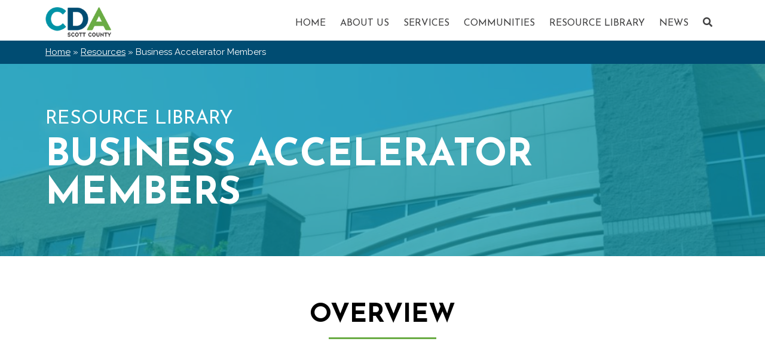

--- FILE ---
content_type: text/html; charset=UTF-8
request_url: https://scottcda.org/resource/accelerator-members/
body_size: 26913
content:
<!doctype html>
<html lang="en-US">
<head>
	<meta charset="UTF-8">
	<meta name="viewport" content="width=device-width, initial-scale=1">
	<link rel="profile" href="http://gmpg.org/xfn/11">
    <link href="https://fonts.googleapis.com/css?family=Josefin+Sans:400,
    400i,700,700i|Raleway:400,400i,700,700i" rel="stylesheet">
    <link rel="apple-touch-icon" sizes="152x152" href="https://scottcda.org/wp-content/themes/scott_county_cda/img/apple-touch-icon.png">
    <link rel="icon" type="image/png" sizes="32x32" href="https://scottcda.org/wp-content/themes/scott_county_cda/img/favicon-32x32.png">
    <link rel="icon" type="image/png" sizes="16x16" href="https://scottcda.org/wp-content/themes/scott_county_cda/img/favicon-16x16.png">
    <link rel="manifest" href="https://scottcda.org/wp-content/themes/scott_county_cda/img/site.webmanifest">
    <link rel="mask-icon" href="https://scottcda.org/wp-content/themes/scott_county_cda/img/safari-pinned-tab.svg" color="#5bbad5">
    <meta name="msapplication-TileColor" content="#da532c">
    <meta name="theme-color" content="#ffffff">
    <link rel="stylesheet" href="https://use.fontawesome.com/releases/v5.15.4/css/all.css" integrity="sha384-DyZ88mC6Up2uqS4h/KRgHuoeGwBcD4Ng9SiP4dIRy0EXTlnuz47vAwmeGwVChigm" crossorigin="anonymous"/>

			<meta charset="UTF-8">
		<meta name="viewport" content="width=device-width, initial-scale=1, maximum-scale=1">
		<meta name="format-detection" content="telephone=no">
		<link rel="profile" href="http://gmpg.org/xfn/11">
		<link rel="pingback" href="https://scottcda.org/xmlrpc.php">
		<meta name='robots' content='index, follow, max-image-preview:large, max-snippet:-1, max-video-preview:-1' />
	<style>img:is([sizes="auto" i], [sizes^="auto," i]) { contain-intrinsic-size: 3000px 1500px }</style>
	
	<!-- This site is optimized with the Yoast SEO plugin v24.5 - https://yoast.com/wordpress/plugins/seo/ -->
	<title>Business Accelerator Members - Scott County CDA</title>
	<link rel="canonical" href="https://scottcda.org/resource/accelerator-members/" />
	<meta property="og:locale" content="en_US" />
	<meta property="og:type" content="article" />
	<meta property="og:title" content="Business Accelerator Members - Scott County CDA" />
	<meta property="og:url" content="https://scottcda.org/resource/accelerator-members/" />
	<meta property="og:site_name" content="Scott County CDA" />
	<meta property="article:modified_time" content="2026-01-05T21:29:54+00:00" />
	<meta property="og:image" content="https://scottcda.org/wp-content/uploads/2021/09/CDA-Hero-Graphics-1.png" />
	<meta property="og:image:width" content="1080" />
	<meta property="og:image:height" content="720" />
	<meta property="og:image:type" content="image/png" />
	<meta name="twitter:card" content="summary_large_image" />
	<meta name="twitter:label1" content="Est. reading time" />
	<meta name="twitter:data1" content="1 minute" />
	<script type="application/ld+json" class="yoast-schema-graph">{"@context":"https://schema.org","@graph":[{"@type":"WebPage","@id":"https://scottcda.org/resource/accelerator-members/","url":"https://scottcda.org/resource/accelerator-members/","name":"Business Accelerator Members - Scott County CDA","isPartOf":{"@id":"https://scottcda.org/#website"},"primaryImageOfPage":{"@id":"https://scottcda.org/resource/accelerator-members/#primaryimage"},"image":{"@id":"https://scottcda.org/resource/accelerator-members/#primaryimage"},"thumbnailUrl":"https://scottcda.org/wp-content/uploads/2021/09/CDA-Hero-Graphics-1.png","datePublished":"2021-09-01T01:27:12+00:00","dateModified":"2026-01-05T21:29:54+00:00","breadcrumb":{"@id":"https://scottcda.org/resource/accelerator-members/#breadcrumb"},"inLanguage":"en-US","potentialAction":[{"@type":"ReadAction","target":["https://scottcda.org/resource/accelerator-members/"]}]},{"@type":"ImageObject","inLanguage":"en-US","@id":"https://scottcda.org/resource/accelerator-members/#primaryimage","url":"https://scottcda.org/wp-content/uploads/2021/09/CDA-Hero-Graphics-1.png","contentUrl":"https://scottcda.org/wp-content/uploads/2021/09/CDA-Hero-Graphics-1.png","width":1080,"height":720,"caption":"Scott County CDA Business Accelerator Business Members Graphic"},{"@type":"BreadcrumbList","@id":"https://scottcda.org/resource/accelerator-members/#breadcrumb","itemListElement":[{"@type":"ListItem","position":1,"name":"Home","item":"https://scottcda.org/"},{"@type":"ListItem","position":2,"name":"Resources","item":"https://scottcda.org/resources/"},{"@type":"ListItem","position":3,"name":"Business Accelerator Members"}]},{"@type":"WebSite","@id":"https://scottcda.org/#website","url":"https://scottcda.org/","name":"Scott County CDA","description":"We invest in possibilities to live and work in Scott County","publisher":{"@id":"https://scottcda.org/#organization"},"potentialAction":[{"@type":"SearchAction","target":{"@type":"EntryPoint","urlTemplate":"https://scottcda.org/?s={search_term_string}"},"query-input":{"@type":"PropertyValueSpecification","valueRequired":true,"valueName":"search_term_string"}}],"inLanguage":"en-US"},{"@type":"Organization","@id":"https://scottcda.org/#organization","name":"Scott County CDA","url":"https://scottcda.org/","logo":{"@type":"ImageObject","inLanguage":"en-US","@id":"https://scottcda.org/#/schema/logo/image/","url":"https://scottcda.org/wp-content/uploads/2025/04/cropped-50th-002-e1743516175904.jpg","contentUrl":"https://scottcda.org/wp-content/uploads/2025/04/cropped-50th-002-e1743516175904.jpg","width":481,"height":372,"caption":"Scott County CDA"},"image":{"@id":"https://scottcda.org/#/schema/logo/image/"}}]}</script>
	<!-- / Yoast SEO plugin. -->


<link rel='dns-prefetch' href='//www.googletagmanager.com' />
<link rel='dns-prefetch' href='//fonts.googleapis.com' />
<link rel="alternate" type="application/rss+xml" title="Scott County CDA &raquo; Feed" href="https://scottcda.org/feed/" />
<link rel="alternate" type="application/rss+xml" title="Scott County CDA &raquo; Comments Feed" href="https://scottcda.org/comments/feed/" />
<meta property="og:image" content="https://scottcda.org/wp-content/uploads/2021/09/CDA-Hero-Graphics-1.png"/>
<script type="text/javascript">
/* <![CDATA[ */
window._wpemojiSettings = {"baseUrl":"https:\/\/s.w.org\/images\/core\/emoji\/16.0.1\/72x72\/","ext":".png","svgUrl":"https:\/\/s.w.org\/images\/core\/emoji\/16.0.1\/svg\/","svgExt":".svg","source":{"concatemoji":"https:\/\/scottcda.org\/wp-includes\/js\/wp-emoji-release.min.js?ver=6.8.3"}};
/*! This file is auto-generated */
!function(s,n){var o,i,e;function c(e){try{var t={supportTests:e,timestamp:(new Date).valueOf()};sessionStorage.setItem(o,JSON.stringify(t))}catch(e){}}function p(e,t,n){e.clearRect(0,0,e.canvas.width,e.canvas.height),e.fillText(t,0,0);var t=new Uint32Array(e.getImageData(0,0,e.canvas.width,e.canvas.height).data),a=(e.clearRect(0,0,e.canvas.width,e.canvas.height),e.fillText(n,0,0),new Uint32Array(e.getImageData(0,0,e.canvas.width,e.canvas.height).data));return t.every(function(e,t){return e===a[t]})}function u(e,t){e.clearRect(0,0,e.canvas.width,e.canvas.height),e.fillText(t,0,0);for(var n=e.getImageData(16,16,1,1),a=0;a<n.data.length;a++)if(0!==n.data[a])return!1;return!0}function f(e,t,n,a){switch(t){case"flag":return n(e,"\ud83c\udff3\ufe0f\u200d\u26a7\ufe0f","\ud83c\udff3\ufe0f\u200b\u26a7\ufe0f")?!1:!n(e,"\ud83c\udde8\ud83c\uddf6","\ud83c\udde8\u200b\ud83c\uddf6")&&!n(e,"\ud83c\udff4\udb40\udc67\udb40\udc62\udb40\udc65\udb40\udc6e\udb40\udc67\udb40\udc7f","\ud83c\udff4\u200b\udb40\udc67\u200b\udb40\udc62\u200b\udb40\udc65\u200b\udb40\udc6e\u200b\udb40\udc67\u200b\udb40\udc7f");case"emoji":return!a(e,"\ud83e\udedf")}return!1}function g(e,t,n,a){var r="undefined"!=typeof WorkerGlobalScope&&self instanceof WorkerGlobalScope?new OffscreenCanvas(300,150):s.createElement("canvas"),o=r.getContext("2d",{willReadFrequently:!0}),i=(o.textBaseline="top",o.font="600 32px Arial",{});return e.forEach(function(e){i[e]=t(o,e,n,a)}),i}function t(e){var t=s.createElement("script");t.src=e,t.defer=!0,s.head.appendChild(t)}"undefined"!=typeof Promise&&(o="wpEmojiSettingsSupports",i=["flag","emoji"],n.supports={everything:!0,everythingExceptFlag:!0},e=new Promise(function(e){s.addEventListener("DOMContentLoaded",e,{once:!0})}),new Promise(function(t){var n=function(){try{var e=JSON.parse(sessionStorage.getItem(o));if("object"==typeof e&&"number"==typeof e.timestamp&&(new Date).valueOf()<e.timestamp+604800&&"object"==typeof e.supportTests)return e.supportTests}catch(e){}return null}();if(!n){if("undefined"!=typeof Worker&&"undefined"!=typeof OffscreenCanvas&&"undefined"!=typeof URL&&URL.createObjectURL&&"undefined"!=typeof Blob)try{var e="postMessage("+g.toString()+"("+[JSON.stringify(i),f.toString(),p.toString(),u.toString()].join(",")+"));",a=new Blob([e],{type:"text/javascript"}),r=new Worker(URL.createObjectURL(a),{name:"wpTestEmojiSupports"});return void(r.onmessage=function(e){c(n=e.data),r.terminate(),t(n)})}catch(e){}c(n=g(i,f,p,u))}t(n)}).then(function(e){for(var t in e)n.supports[t]=e[t],n.supports.everything=n.supports.everything&&n.supports[t],"flag"!==t&&(n.supports.everythingExceptFlag=n.supports.everythingExceptFlag&&n.supports[t]);n.supports.everythingExceptFlag=n.supports.everythingExceptFlag&&!n.supports.flag,n.DOMReady=!1,n.readyCallback=function(){n.DOMReady=!0}}).then(function(){return e}).then(function(){var e;n.supports.everything||(n.readyCallback(),(e=n.source||{}).concatemoji?t(e.concatemoji):e.wpemoji&&e.twemoji&&(t(e.twemoji),t(e.wpemoji)))}))}((window,document),window._wpemojiSettings);
/* ]]> */
</script>
<link property="stylesheet" rel='stylesheet' id='gtranslate-style-css' href='https://scottcda.org/wp-content/plugins/gtranslate/gtranslate-style24.css?ver=6.8.3' type='text/css' media='all' />
<style id='wp-emoji-styles-inline-css' type='text/css'>

	img.wp-smiley, img.emoji {
		display: inline !important;
		border: none !important;
		box-shadow: none !important;
		height: 1em !important;
		width: 1em !important;
		margin: 0 0.07em !important;
		vertical-align: -0.1em !important;
		background: none !important;
		padding: 0 !important;
	}
</style>
<link property="stylesheet" rel='stylesheet' id='wp-block-library-css' href='https://scottcda.org/wp-includes/css/dist/block-library/style.min.css?ver=6.8.3' type='text/css' media='all' />
<style id='classic-theme-styles-inline-css' type='text/css'>
/*! This file is auto-generated */
.wp-block-button__link{color:#fff;background-color:#32373c;border-radius:9999px;box-shadow:none;text-decoration:none;padding:calc(.667em + 2px) calc(1.333em + 2px);font-size:1.125em}.wp-block-file__button{background:#32373c;color:#fff;text-decoration:none}
</style>
<style id='global-styles-inline-css' type='text/css'>
:root{--wp--preset--aspect-ratio--square: 1;--wp--preset--aspect-ratio--4-3: 4/3;--wp--preset--aspect-ratio--3-4: 3/4;--wp--preset--aspect-ratio--3-2: 3/2;--wp--preset--aspect-ratio--2-3: 2/3;--wp--preset--aspect-ratio--16-9: 16/9;--wp--preset--aspect-ratio--9-16: 9/16;--wp--preset--color--black: #000000;--wp--preset--color--cyan-bluish-gray: #abb8c3;--wp--preset--color--white: #ffffff;--wp--preset--color--pale-pink: #f78da7;--wp--preset--color--vivid-red: #cf2e2e;--wp--preset--color--luminous-vivid-orange: #ff6900;--wp--preset--color--luminous-vivid-amber: #fcb900;--wp--preset--color--light-green-cyan: #7bdcb5;--wp--preset--color--vivid-green-cyan: #00d084;--wp--preset--color--pale-cyan-blue: #8ed1fc;--wp--preset--color--vivid-cyan-blue: #0693e3;--wp--preset--color--vivid-purple: #9b51e0;--wp--preset--gradient--vivid-cyan-blue-to-vivid-purple: linear-gradient(135deg,rgba(6,147,227,1) 0%,rgb(155,81,224) 100%);--wp--preset--gradient--light-green-cyan-to-vivid-green-cyan: linear-gradient(135deg,rgb(122,220,180) 0%,rgb(0,208,130) 100%);--wp--preset--gradient--luminous-vivid-amber-to-luminous-vivid-orange: linear-gradient(135deg,rgba(252,185,0,1) 0%,rgba(255,105,0,1) 100%);--wp--preset--gradient--luminous-vivid-orange-to-vivid-red: linear-gradient(135deg,rgba(255,105,0,1) 0%,rgb(207,46,46) 100%);--wp--preset--gradient--very-light-gray-to-cyan-bluish-gray: linear-gradient(135deg,rgb(238,238,238) 0%,rgb(169,184,195) 100%);--wp--preset--gradient--cool-to-warm-spectrum: linear-gradient(135deg,rgb(74,234,220) 0%,rgb(151,120,209) 20%,rgb(207,42,186) 40%,rgb(238,44,130) 60%,rgb(251,105,98) 80%,rgb(254,248,76) 100%);--wp--preset--gradient--blush-light-purple: linear-gradient(135deg,rgb(255,206,236) 0%,rgb(152,150,240) 100%);--wp--preset--gradient--blush-bordeaux: linear-gradient(135deg,rgb(254,205,165) 0%,rgb(254,45,45) 50%,rgb(107,0,62) 100%);--wp--preset--gradient--luminous-dusk: linear-gradient(135deg,rgb(255,203,112) 0%,rgb(199,81,192) 50%,rgb(65,88,208) 100%);--wp--preset--gradient--pale-ocean: linear-gradient(135deg,rgb(255,245,203) 0%,rgb(182,227,212) 50%,rgb(51,167,181) 100%);--wp--preset--gradient--electric-grass: linear-gradient(135deg,rgb(202,248,128) 0%,rgb(113,206,126) 100%);--wp--preset--gradient--midnight: linear-gradient(135deg,rgb(2,3,129) 0%,rgb(40,116,252) 100%);--wp--preset--font-size--small: 13px;--wp--preset--font-size--medium: 20px;--wp--preset--font-size--large: 36px;--wp--preset--font-size--x-large: 42px;--wp--preset--spacing--20: 0.44rem;--wp--preset--spacing--30: 0.67rem;--wp--preset--spacing--40: 1rem;--wp--preset--spacing--50: 1.5rem;--wp--preset--spacing--60: 2.25rem;--wp--preset--spacing--70: 3.38rem;--wp--preset--spacing--80: 5.06rem;--wp--preset--shadow--natural: 6px 6px 9px rgba(0, 0, 0, 0.2);--wp--preset--shadow--deep: 12px 12px 50px rgba(0, 0, 0, 0.4);--wp--preset--shadow--sharp: 6px 6px 0px rgba(0, 0, 0, 0.2);--wp--preset--shadow--outlined: 6px 6px 0px -3px rgba(255, 255, 255, 1), 6px 6px rgba(0, 0, 0, 1);--wp--preset--shadow--crisp: 6px 6px 0px rgba(0, 0, 0, 1);}:where(.is-layout-flex){gap: 0.5em;}:where(.is-layout-grid){gap: 0.5em;}body .is-layout-flex{display: flex;}.is-layout-flex{flex-wrap: wrap;align-items: center;}.is-layout-flex > :is(*, div){margin: 0;}body .is-layout-grid{display: grid;}.is-layout-grid > :is(*, div){margin: 0;}:where(.wp-block-columns.is-layout-flex){gap: 2em;}:where(.wp-block-columns.is-layout-grid){gap: 2em;}:where(.wp-block-post-template.is-layout-flex){gap: 1.25em;}:where(.wp-block-post-template.is-layout-grid){gap: 1.25em;}.has-black-color{color: var(--wp--preset--color--black) !important;}.has-cyan-bluish-gray-color{color: var(--wp--preset--color--cyan-bluish-gray) !important;}.has-white-color{color: var(--wp--preset--color--white) !important;}.has-pale-pink-color{color: var(--wp--preset--color--pale-pink) !important;}.has-vivid-red-color{color: var(--wp--preset--color--vivid-red) !important;}.has-luminous-vivid-orange-color{color: var(--wp--preset--color--luminous-vivid-orange) !important;}.has-luminous-vivid-amber-color{color: var(--wp--preset--color--luminous-vivid-amber) !important;}.has-light-green-cyan-color{color: var(--wp--preset--color--light-green-cyan) !important;}.has-vivid-green-cyan-color{color: var(--wp--preset--color--vivid-green-cyan) !important;}.has-pale-cyan-blue-color{color: var(--wp--preset--color--pale-cyan-blue) !important;}.has-vivid-cyan-blue-color{color: var(--wp--preset--color--vivid-cyan-blue) !important;}.has-vivid-purple-color{color: var(--wp--preset--color--vivid-purple) !important;}.has-black-background-color{background-color: var(--wp--preset--color--black) !important;}.has-cyan-bluish-gray-background-color{background-color: var(--wp--preset--color--cyan-bluish-gray) !important;}.has-white-background-color{background-color: var(--wp--preset--color--white) !important;}.has-pale-pink-background-color{background-color: var(--wp--preset--color--pale-pink) !important;}.has-vivid-red-background-color{background-color: var(--wp--preset--color--vivid-red) !important;}.has-luminous-vivid-orange-background-color{background-color: var(--wp--preset--color--luminous-vivid-orange) !important;}.has-luminous-vivid-amber-background-color{background-color: var(--wp--preset--color--luminous-vivid-amber) !important;}.has-light-green-cyan-background-color{background-color: var(--wp--preset--color--light-green-cyan) !important;}.has-vivid-green-cyan-background-color{background-color: var(--wp--preset--color--vivid-green-cyan) !important;}.has-pale-cyan-blue-background-color{background-color: var(--wp--preset--color--pale-cyan-blue) !important;}.has-vivid-cyan-blue-background-color{background-color: var(--wp--preset--color--vivid-cyan-blue) !important;}.has-vivid-purple-background-color{background-color: var(--wp--preset--color--vivid-purple) !important;}.has-black-border-color{border-color: var(--wp--preset--color--black) !important;}.has-cyan-bluish-gray-border-color{border-color: var(--wp--preset--color--cyan-bluish-gray) !important;}.has-white-border-color{border-color: var(--wp--preset--color--white) !important;}.has-pale-pink-border-color{border-color: var(--wp--preset--color--pale-pink) !important;}.has-vivid-red-border-color{border-color: var(--wp--preset--color--vivid-red) !important;}.has-luminous-vivid-orange-border-color{border-color: var(--wp--preset--color--luminous-vivid-orange) !important;}.has-luminous-vivid-amber-border-color{border-color: var(--wp--preset--color--luminous-vivid-amber) !important;}.has-light-green-cyan-border-color{border-color: var(--wp--preset--color--light-green-cyan) !important;}.has-vivid-green-cyan-border-color{border-color: var(--wp--preset--color--vivid-green-cyan) !important;}.has-pale-cyan-blue-border-color{border-color: var(--wp--preset--color--pale-cyan-blue) !important;}.has-vivid-cyan-blue-border-color{border-color: var(--wp--preset--color--vivid-cyan-blue) !important;}.has-vivid-purple-border-color{border-color: var(--wp--preset--color--vivid-purple) !important;}.has-vivid-cyan-blue-to-vivid-purple-gradient-background{background: var(--wp--preset--gradient--vivid-cyan-blue-to-vivid-purple) !important;}.has-light-green-cyan-to-vivid-green-cyan-gradient-background{background: var(--wp--preset--gradient--light-green-cyan-to-vivid-green-cyan) !important;}.has-luminous-vivid-amber-to-luminous-vivid-orange-gradient-background{background: var(--wp--preset--gradient--luminous-vivid-amber-to-luminous-vivid-orange) !important;}.has-luminous-vivid-orange-to-vivid-red-gradient-background{background: var(--wp--preset--gradient--luminous-vivid-orange-to-vivid-red) !important;}.has-very-light-gray-to-cyan-bluish-gray-gradient-background{background: var(--wp--preset--gradient--very-light-gray-to-cyan-bluish-gray) !important;}.has-cool-to-warm-spectrum-gradient-background{background: var(--wp--preset--gradient--cool-to-warm-spectrum) !important;}.has-blush-light-purple-gradient-background{background: var(--wp--preset--gradient--blush-light-purple) !important;}.has-blush-bordeaux-gradient-background{background: var(--wp--preset--gradient--blush-bordeaux) !important;}.has-luminous-dusk-gradient-background{background: var(--wp--preset--gradient--luminous-dusk) !important;}.has-pale-ocean-gradient-background{background: var(--wp--preset--gradient--pale-ocean) !important;}.has-electric-grass-gradient-background{background: var(--wp--preset--gradient--electric-grass) !important;}.has-midnight-gradient-background{background: var(--wp--preset--gradient--midnight) !important;}.has-small-font-size{font-size: var(--wp--preset--font-size--small) !important;}.has-medium-font-size{font-size: var(--wp--preset--font-size--medium) !important;}.has-large-font-size{font-size: var(--wp--preset--font-size--large) !important;}.has-x-large-font-size{font-size: var(--wp--preset--font-size--x-large) !important;}
:where(.wp-block-post-template.is-layout-flex){gap: 1.25em;}:where(.wp-block-post-template.is-layout-grid){gap: 1.25em;}
:where(.wp-block-columns.is-layout-flex){gap: 2em;}:where(.wp-block-columns.is-layout-grid){gap: 2em;}
:root :where(.wp-block-pullquote){font-size: 1.5em;line-height: 1.6;}
</style>
<link property="stylesheet" rel='stylesheet' id='trx_addons-icons-css' href='https://scottcda.org/wp-content/plugins/trx_addons/css/font-icons/css/trx_addons_icons-embedded.css?ver=6.8.3' type='text/css' media='all' />
<link property="stylesheet" rel='stylesheet' id='swiperslider-css' href='https://scottcda.org/wp-content/plugins/trx_addons/js/swiper/swiper.min.css' type='text/css' media='all' />
<link property="stylesheet" rel='stylesheet' id='magnific-popup-css' href='https://scottcda.org/wp-content/plugins/trx_addons/js/magnific/magnific-popup.min.css' type='text/css' media='all' />
<link property="stylesheet" rel='stylesheet' id='trx_addons-css' href='https://scottcda.org/wp-content/plugins/trx_addons/css/trx_addons.css' type='text/css' media='all' />
<link property="stylesheet" rel='stylesheet' id='trx_addons-animation-css' href='https://scottcda.org/wp-content/plugins/trx_addons/css/trx_addons.animation.css?ver=6.8.3' type='text/css' media='all' />
<link property="stylesheet" rel='stylesheet' id='scott_county_cda-style-css' href='https://scottcda.org/wp-content/themes/scott_county_cda/style.css?ver=6.8.3' type='text/css' media='all' />
<link property="stylesheet" rel='stylesheet' id='green_planet-font-google_fonts-css' href='https://fonts.googleapis.com/css?family=Playfair+Display%3APlayfair+Display%3A400%2C700%2C700i%7CMontserrat%3AMontserrat%3A400%2C500%2C700%7CDroid+Serif%3ADroid+Serif%3A400%2C700&#038;subset=latin%2Clatin-ext&#038;ver=6.8.3' type='text/css' media='all' />
<link property="stylesheet" rel='stylesheet' id='mediaelement-css' href='https://scottcda.org/wp-includes/js/mediaelement/mediaelementplayer-legacy.min.css?ver=4.2.17' type='text/css' media='all' />
<link property="stylesheet" rel='stylesheet' id='wp-mediaelement-css' href='https://scottcda.org/wp-includes/js/mediaelement/wp-mediaelement.min.css?ver=6.8.3' type='text/css' media='all' />
<script type="text/javascript" src="https://scottcda.org/wp-includes/js/jquery/jquery.min.js?ver=3.7.1" id="jquery-core-js"></script>
<script type="text/javascript" src="https://scottcda.org/wp-includes/js/jquery/jquery-migrate.min.js?ver=3.4.1" id="jquery-migrate-js"></script>

<!-- Google tag (gtag.js) snippet added by Site Kit -->
<!-- Google Analytics snippet added by Site Kit -->
<script type="text/javascript" src="https://www.googletagmanager.com/gtag/js?id=G-X7GETJE34T" id="google_gtagjs-js" async></script>
<script type="text/javascript" id="google_gtagjs-js-after">
/* <![CDATA[ */
window.dataLayer = window.dataLayer || [];function gtag(){dataLayer.push(arguments);}
gtag("set","linker",{"domains":["scottcda.org"]});
gtag("js", new Date());
gtag("set", "developer_id.dZTNiMT", true);
gtag("config", "G-X7GETJE34T");
/* ]]> */
</script>
<link rel="https://api.w.org/" href="https://scottcda.org/wp-json/" /><link rel="alternate" title="JSON" type="application/json" href="https://scottcda.org/wp-json/wp/v2/resource/2440" /><link rel="EditURI" type="application/rsd+xml" title="RSD" href="https://scottcda.org/xmlrpc.php?rsd" />
<link rel='shortlink' href='https://scottcda.org/?p=2440' />
<link rel="alternate" title="oEmbed (JSON)" type="application/json+oembed" href="https://scottcda.org/wp-json/oembed/1.0/embed?url=https%3A%2F%2Fscottcda.org%2Fresource%2Faccelerator-members%2F" />
<link rel="alternate" title="oEmbed (XML)" type="text/xml+oembed" href="https://scottcda.org/wp-json/oembed/1.0/embed?url=https%3A%2F%2Fscottcda.org%2Fresource%2Faccelerator-members%2F&#038;format=xml" />
<meta name="generator" content="Site Kit by Google 1.170.0" /><link rel="icon" href="https://scottcda.org/wp-content/uploads/2024/12/cropped-SMALL-PRIMARY-2-3-32x32.png" sizes="32x32" />
<link rel="icon" href="https://scottcda.org/wp-content/uploads/2024/12/cropped-SMALL-PRIMARY-2-3-192x192.png" sizes="192x192" />
<link rel="apple-touch-icon" href="https://scottcda.org/wp-content/uploads/2024/12/cropped-SMALL-PRIMARY-2-3-180x180.png" />
<meta name="msapplication-TileImage" content="https://scottcda.org/wp-content/uploads/2024/12/cropped-SMALL-PRIMARY-2-3-270x270.png" />
		<style type="text/css" id="wp-custom-css">
			.post-thumbnail img,
.featured-image img {
    max-width: 100%;
    height: auto;
    object-fit: contain; /* prevents stretching */
}

@media screen and (max-width: 768px) {
  .main-navigation{
		overflow-y: scroll;
	}
	.main-navigation ul li.menu-item-has-children.is-open ul,
	.main-navigation ul li.menu-item-has-children.is-open ul li a{
		pointer-events: inherit !important;
	}
}
		</style>
		</head>

<body class="wp-singular resource-template-default single single-resource postid-2440 wp-custom-logo wp-theme-green-planet wp-child-theme-scott_county_cda body_tag scheme_default blog_mode_post body_style_fullscreen is_single sidebar_show sidebar_right header_style_header-default header_position_default menu_style_top no_layout">
<div id="page" class="site">
	<a class="skip-link screen-reader-text" href="#content">Skip to content</a>
        <style>
        .nav-msg {
            background-color: #6aac44; color: white; text-align: center; padding-top: 12px; padding-bottom: 1px;
        }
        .nav-msg a {
            color: #fff; text-decoration: underline;
        }
    </style>
	<header id="masthead" class="site-header container">
		<div class="site-branding">
            <a href="https://scottcda.org/" rel="home">
                <span class="screen-reader-text">Scott County CDA</span>
                    <img src="https://scottcda.org/wp-content/themes/scott_county_cda/img/scott_co_cda_logo.png">


            </a>
		</div><!-- .site-branding -->

		<nav id="site-navigation" class="main-navigation">
			<button class="menu-toggle" aria-controls="primary-menu" aria-expanded="false">
                <span class="screen-reader-text">Close Primary Menu</span>
                <i class="fas fa-times color-white"></i>
            </button>
			<div class="menu-top-navigation-container"><ul id="primary-menu" class="menu"><li id="menu-item-23" class="menu-item menu-item-type-post_type menu-item-object-page menu-item-home menu-item-23"><a href="https://scottcda.org/">Home</a></li>
<li id="menu-item-22" class="menu-item menu-item-type-post_type menu-item-object-page menu-item-22"><a href="https://scottcda.org/about-us/">About Us</a></li>
<li id="menu-item-1204" class="menu-item menu-item-type-post_type menu-item-object-page current-menu-ancestor current_page_ancestor menu-item-has-children menu-item-1204"><a href="https://scottcda.org/services/">Services</a>
<ul class="sub-menu">
	<li id="menu-item-3753" class="menu-item menu-item-type-custom menu-item-object-custom menu-item-3753"><a href="https://scottcda.org/resource/waiting-lists/">Waiting Lists</a></li>
	<li id="menu-item-1374" class="menu-item menu-item-type-post_type menu-item-object-services menu-item-1374"><a href="https://scottcda.org/services/affordable-rentals/">Affordable Rentals</a></li>
	<li id="menu-item-1372" class="menu-item menu-item-type-post_type menu-item-object-services menu-item-has-children menu-item-1372"><a href="https://scottcda.org/services/homeownership-support/">Homeownership Support</a>
	<ul class="sub-menu">
		<li id="menu-item-4003" class="menu-item menu-item-type-custom menu-item-object-custom menu-item-4003"><a href="https://scottcda.org/resource/community-land-trust/">Community Land Trust</a></li>
		<li id="menu-item-4009" class="menu-item menu-item-type-custom menu-item-object-custom menu-item-4009"><a href="https://scottcda.org/resource/first-time-homebuyers/">First-Time Homebuyer</a></li>
		<li id="menu-item-3936" class="menu-item menu-item-type-post_type menu-item-object-resource menu-item-3936"><a href="https://scottcda.org/resource/foreclosure-counseling/">Foreclosure</a></li>
	</ul>
</li>
	<li id="menu-item-1373" class="menu-item menu-item-type-post_type menu-item-object-services current-menu-ancestor current-menu-parent menu-item-has-children menu-item-1373"><a href="https://scottcda.org/services/economic-growth/">Economic Development</a>
	<ul class="sub-menu">
		<li id="menu-item-3932" class="menu-item menu-item-type-post_type menu-item-object-resource current-menu-item menu-item-3932"><a href="https://scottcda.org/resource/accelerator-members/" aria-current="page">Accelerator</a></li>
		<li id="menu-item-3933" class="menu-item menu-item-type-post_type menu-item-object-resource menu-item-3933"><a href="https://scottcda.org/resource/fast-track-challenge/">FAST-TRACK</a></li>
		<li id="menu-item-3938" class="menu-item menu-item-type-post_type menu-item-object-resource menu-item-3938"><a href="https://scottcda.org/resource/nextstage/">NextStage MN</a></li>
		<li id="menu-item-3934" class="menu-item menu-item-type-post_type menu-item-object-resource menu-item-3934"><a href="https://scottcda.org/resource/land-opportunities/">Land Opportunities</a></li>
		<li id="menu-item-4470" class="menu-item menu-item-type-custom menu-item-object-custom menu-item-4470"><a href="https://scottcda.org/scott-county-housing-trust-fund/">Scott County Housing Trust Fund</a></li>
	</ul>
</li>
</ul>
</li>
<li id="menu-item-1301" class="menu-item menu-item-type-post_type menu-item-object-page menu-item-has-children menu-item-1301"><a href="https://scottcda.org/communities/">Communities</a>
<ul class="sub-menu">
	<li id="menu-item-1303" class="menu-item menu-item-type-post_type menu-item-object-communities menu-item-1303"><a href="https://scottcda.org/communities/scott-county-overview/">Scott County Overview</a></li>
	<li id="menu-item-1300" class="menu-item menu-item-type-post_type menu-item-object-communities menu-item-1300"><a href="https://scottcda.org/communities/belle-plaine/">Belle Plaine</a></li>
	<li id="menu-item-2517" class="menu-item menu-item-type-custom menu-item-object-custom menu-item-2517"><a href="https://scottcda.org/communities/credit-river/">Credit River</a></li>
	<li id="menu-item-1299" class="menu-item menu-item-type-post_type menu-item-object-communities menu-item-1299"><a href="https://scottcda.org/communities/elko-new-market/">Elko New Market</a></li>
	<li id="menu-item-1298" class="menu-item menu-item-type-post_type menu-item-object-communities menu-item-1298"><a href="https://scottcda.org/communities/jordan/">Jordan</a></li>
	<li id="menu-item-1296" class="menu-item menu-item-type-post_type menu-item-object-communities menu-item-1296"><a href="https://scottcda.org/communities/new-prague/">New Prague</a></li>
	<li id="menu-item-1295" class="menu-item menu-item-type-post_type menu-item-object-communities menu-item-1295"><a href="https://scottcda.org/communities/prior-lake/">Prior Lake</a></li>
	<li id="menu-item-1294" class="menu-item menu-item-type-post_type menu-item-object-communities menu-item-1294"><a href="https://scottcda.org/communities/savage/">Savage</a></li>
	<li id="menu-item-1297" class="menu-item menu-item-type-post_type menu-item-object-communities menu-item-1297"><a href="https://scottcda.org/communities/shakopee/">Shakopee</a></li>
</ul>
</li>
<li id="menu-item-250" class="menu-item menu-item-type-post_type_archive menu-item-object-resource menu-item-250"><a href="https://scottcda.org/resources/">Resource Library</a></li>
<li id="menu-item-245" class="menu-item menu-item-type-post_type menu-item-object-page current_page_parent menu-item-245"><a href="https://scottcda.org/blog/">News</a></li>
</ul></div>            <div class="main-navigation__search mobile">
                <form action="/" role="search">
    <label for="search" class="screen-reader-text">Search</label>
    <input type="text" name="s" id="search" placeholder="SEARCH">
    <button><span class="screen-reader-text">Search</span><i class="fas
            fa-search"></i></button>
</form>            </div>
            <div class="main-navigation__social mobile">
                                    <a href="https://www.facebook.com/Scott-County-CDA-184242952218176/"
                       class="main-navigation__social-link">
				           <span class="screen-reader-text">Facebook</span>
                        <i class="fab fa-facebook-f" aria-hidden="true"></i>                    </a>
                                    <a href="https://twitter.com/ScottCountyCDA"
                       class="main-navigation__social-link">
				           <span class="screen-reader-text">Twitter</span>
                        <i class="fab fa-twitter" aria-hidden="true"></i>                    </a>
                                    <a href="https://www.linkedin.com/company/scott-county-community-development-agency/"
                       class="main-navigation__social-link">
				           <span class="screen-reader-text">LinkedIn</span>
                        <i class="fab fa-linkedin-in" aria-hidden="true"></i>                    </a>
                                    <a href="https://www.instagram.com/scottcountycda/?hl=en"
                       class="main-navigation__social-link">
				           <span class="screen-reader-text">Instagram</span>
                        <i class="fab fa-instagram" aria-hidden="true"></i>                    </a>
                            </div>
            <button class="main-navigation__search-btn
            js-toggle-search-overlay">
                <i class="fas fa-search"></i>
            </button>
		</nav><!-- #site-navigation -->
        <button class="main-navigation__mobile-menu-open  js-menu-toggle" aria-controls="primary-menu" aria-expanded="false">
            <span class="screen-reader-text">Primary Menu</span>
            <i class="fas fa-bars color-black"></i>
        </button>
	</header><!-- #masthead -->

	<div id="content" class="site-content">
        <div class="site-header__breadcrumbs">
	        <div class="container">
		        <p id="breadcrumbs"><span><span><a href="https://scottcda.org/">Home</a></span> » <span><a href="https://scottcda.org/resources/">Resources</a></span> » <span class="breadcrumb_last" aria-current="page">Business Accelerator Members</span></span></p>            </div>
        </div>

	<div id="primary" class="content-area">
		<main id="main" class="site-main">

		
<article id="post-2440" class="post-2440 resource type-resource status-publish has-post-thumbnail hentry resource-type-economic-development-programs topic-economic-development">
	<section class="hero hero--full" style="background-image:url(https://scottcda.org/wp-content/uploads/2021/09/Screen-Shot-2023-01-17-at-11.23.30-AM.png); background-color: ; background-size: cover; background-position: top left">
  <div class="container">
      <div class="hero__overlay-extension left" style="background-color:#0093a6"></div>
      <div class="hero__overlay-extension right" style="background-color:#0093a6"></div>
    <div class="hero__content">
      <div class="hero__content-overlay" style="background-color:#0093a6"></div>
      <div class="hero__content-container">
        <h1 class="color-white h1 no-margin--bottom">
                      <span class="hero__title--small">Resource Library</span>
                    <span>Business Accelerator Members</span>
        </h1>
              </div>
    </div>
  </div>
</section>
<section
  class="featured-content site-section featured-content--three-up"
  style="  background-image:url(); background-color: #ffffff; background-size: cover; background-position: top center"
>
  <div class="container">
        <h2 class="slab__title text-align--center">Overview</h2>
         <p><iframe title="Scott County Center for Entrepreneurship" width="1170" height="658" src="https://www.youtube.com/embed/Q0tdUQGn2mk?feature=oembed" frameborder="0" allow="accelerometer; autoplay; clipboard-write; encrypted-media; gyroscope; picture-in-picture; web-share" referrerpolicy="strict-origin-when-cross-origin" allowfullscreen></iframe></p>
<p>&nbsp;</p>
<p>The Scott County Center for Entrepreneurship (CFE) Business Accelerator program is a mixed-use accelerator program for local entrepreneurs. Originally started in Prior Lake and referred to as Technology Village, the CDA became involved in 2016. In 2017, the transition began to build upon the city’s success and turn it into a broader county-wide program.  In February 2021 the Scott County CDA’s Center for Entrepreneurship (CFE) was formed.</p>
<p>The CFE business accelerator program is open to all Scott County residents. It provides program members with an attractive lease, furnished offices, development assistance, guidance from experienced business professionals, shared conference rooms and office equipment, networking opportunities with other entrepreneurs and community organizations, education programs, and access to local lenders interested in working with start-up businesses.</p>
<p>Meet our current members</p>

        <div
      class="featured-content__items "
    >
          </div>
  </div>
</section>
<section class="accordion site-section" style="background-color: ">
    <div class="container">
                    <h2 class="slab__title text-align--center">Business Partner Tenants</h2>
                <div class="accordion__items  js-accordion-items">
                            <div class="accordion__item  is-open">
                    <button class="js-toggle-accordion-item">
                        7 Minute Security
                    </button>
                    <div class="accordion__item-description">
                        <p><a href="https://7minsec.com/" target="_blank" rel="noopener">7 Minute Security</a> is an information security consulting company focused on risk assessments, penetration testing and training. 7MS also produces a <a href="https://7ms.us" target="_blank" rel="noopener">free weekly podcast</a> focused on helping people lead more secure lives.</p>
<p><img fetchpriority="high" decoding="async" class="size-medium wp-image-2584 alignnone" src="https://scottcda.org/wp-content/uploads/2021/09/Brian-Johnson-7-M-e1632357025986-297x300.jpeg" alt="" width="297" height="300" srcset="https://scottcda.org/wp-content/uploads/2021/09/Brian-Johnson-7-M-e1632357025986-297x300.jpeg 297w, https://scottcda.org/wp-content/uploads/2021/09/Brian-Johnson-7-M-e1632357025986-768x776.jpeg 768w, https://scottcda.org/wp-content/uploads/2021/09/Brian-Johnson-7-M-e1632357025986-370x374.jpeg 370w, https://scottcda.org/wp-content/uploads/2021/09/Brian-Johnson-7-M-e1632357025986-120x120.jpeg 120w, https://scottcda.org/wp-content/uploads/2021/09/Brian-Johnson-7-M-e1632357025986-760x768.jpeg 760w, https://scottcda.org/wp-content/uploads/2021/09/Brian-Johnson-7-M-e1632357025986.jpeg 856w" sizes="(max-width: 297px) 100vw, 297px" /></p>
<p>Brian Johnson<br />
Owner/Security Engineer<br />
<a href="https://7minsec.com/" target="_blank" rel="noopener">Learn More</a></p>

                    </div>
                    <i class="fas fa-chevron-down color-green"></i>
                </div>
                            <div class="accordion__item  ">
                    <button class="js-toggle-accordion-item">
                        Accelerated Care Solutions
                    </button>
                    <div class="accordion__item-description">
                        <p><a href="https://www.acceleratedcaresolutions.com/" target="_blank" rel="noopener">Accelerated Care Solutions</a> was established to provide solutions to workforce shortages in Home Care, Senior Housing, or LTC.<br />
Capacity for growth is at an all-time low due to licensed and non-licensed labor shortages in the Senior Care Industry. ACS partners with senior communities to implement new innovative processes, workflows, and staffing solutions. They will work with your organization to take on strategic clinical and administrative tasks, freeing your clinical team&#8217;s time to mentor and oversee see staff, while providing the best possible care for your residents and their families.<br />
ACS innovative services can be delivered individually or in tandem to provide the specific support and resources your community needs.<br />
• Revenue Cycle Management<br />
• Resident Move-in Coordination<br />
• Nurse Triage<br />
• Senior Housing Transition Program<br />
• Home Care</p>
<p>&nbsp;</p>
<p><img decoding="async" class="alignnone wp-image-3389 size-medium" src="https://scottcda.org/wp-content/uploads/2021/09/ACS-1-300x300.jpg" alt="" width="300" height="300" srcset="https://scottcda.org/wp-content/uploads/2021/09/ACS-1-300x300.jpg 300w, https://scottcda.org/wp-content/uploads/2021/09/ACS-1-1024x1024.jpg 1024w, https://scottcda.org/wp-content/uploads/2021/09/ACS-1-150x150.jpg 150w, https://scottcda.org/wp-content/uploads/2021/09/ACS-1-768x768.jpg 768w, https://scottcda.org/wp-content/uploads/2021/09/ACS-1-370x370.jpg 370w, https://scottcda.org/wp-content/uploads/2021/09/ACS-1-120x120.jpg 120w, https://scottcda.org/wp-content/uploads/2021/09/ACS-1-760x760.jpg 760w, https://scottcda.org/wp-content/uploads/2021/09/ACS-1.jpg 1414w" sizes="(max-width: 300px) 100vw, 300px" /></p>
<p>Mike &amp; Lori McGuire<br />
Co-Founders, CEO &amp; COO<br />
(952) 314-5176<br />
info@acceleratedcaresolutions.com</p>
<p><a href="https://www.acceleratedcaresolutions.com/" target="_blank" rel="noopener">Learn More</a></p>
<p>&nbsp;</p>

                    </div>
                    <i class="fas fa-chevron-down color-green"></i>
                </div>
                            <div class="accordion__item  ">
                    <button class="js-toggle-accordion-item">
                        CareInSight Partners
                    </button>
                    <div class="accordion__item-description">
                        <p class="x-el x-el-h4 c1-8i c1-2 c1-1r c1-1s c1-8j c1-4s c1-4t c1-2a c1-t c1-4 c1-51 c1-6r c1-b c1-5t c1-72 c1-4p c1-73 c1-75 c1-76 c1-77" role="heading" aria-level="4" data-ux="ContentCardHeading" data-aid="ABOUT_HEADLINE_RENDERED0" data-typography="HeadingDelta">Helping People Discover More Joy and Peace While Navigating Healthcare With Care. <a href="https://careinsightpartners.com/about">CareInSight Partners</a> was founded with the ultimate purpose of helping others find simple joys and peace of mind in their everyday experiences. Even in the complex territory of healthcare, they help consumers and businesses break down the complexity of navigating care.</p>
<p role="heading" aria-level="4" data-ux="ContentCardHeading" data-aid="ABOUT_HEADLINE_RENDERED0" data-typography="HeadingDelta"><img decoding="async" src="https://img1.wsimg.com/isteam/ip/733aa513-9a3e-4c01-8040-001edffe263f/Logo-Heart%20WHT%20Bkgr.png/:/rs=h:131,cg:true,m/qt=q:95" /></p>

                    </div>
                    <i class="fas fa-chevron-down color-green"></i>
                </div>
                            <div class="accordion__item  ">
                    <button class="js-toggle-accordion-item">
                        Edgesight Labs LLC
                    </button>
                    <div class="accordion__item-description">
                        <p><a href="https://edgesightlabs.com/" target="_blank" rel="noopener">Edgesight Labs</a> is a research company that offers ideas and experiments for measuring the physical world. Our work is a blend of myth busting experiments, remote sensing devices and machine learning algorithms. We specialize in the application of IoT sensors, Edge computing and Unmanned Aerial Vehicles for measuring physical processes and identifying patterns that answer business questions.</p>
<p><img loading="lazy" decoding="async" class="alignleft wp-image-2785 size-medium" src="https://scottcda.org/wp-content/uploads/2021/09/Bevan-200x300.jpg" alt="" width="200" height="300" srcset="https://scottcda.org/wp-content/uploads/2021/09/Bevan-200x300.jpg 200w, https://scottcda.org/wp-content/uploads/2021/09/Bevan-683x1024.jpg 683w, https://scottcda.org/wp-content/uploads/2021/09/Bevan-768x1152.jpg 768w, https://scottcda.org/wp-content/uploads/2021/09/Bevan-1024x1536.jpg 1024w, https://scottcda.org/wp-content/uploads/2021/09/Bevan-1366x2048.jpg 1366w, https://scottcda.org/wp-content/uploads/2021/09/Bevan-370x555.jpg 370w, https://scottcda.org/wp-content/uploads/2021/09/Bevan-760x1140.jpg 760w, https://scottcda.org/wp-content/uploads/2021/09/Bevan-scaled.jpg 1707w" sizes="auto, (max-width: 200px) 100vw, 200px" /></p>

                    </div>
                    <i class="fas fa-chevron-down color-green"></i>
                </div>
                            <div class="accordion__item  ">
                    <button class="js-toggle-accordion-item">
                        IntelligentRX
                    </button>
                    <div class="accordion__item-description">
                        <p><a href="https://intelligentrx.com/" target="_blank" rel="noopener">IntelligentRX</a> is a health care savings innovation company with a mission to increase access to affordable health care to everyone. &#8220;The smart way to save on prescription medications&#8221;.</p>
<p><img loading="lazy" decoding="async" class="size-medium wp-image-2525 alignnone" src="https://scottcda.org/wp-content/uploads/2021/09/ThomasKosgei-300x180.png" alt="" width="300" height="180" srcset="https://scottcda.org/wp-content/uploads/2021/09/ThomasKosgei-300x180.png 300w, https://scottcda.org/wp-content/uploads/2021/09/ThomasKosgei-370x222.png 370w, https://scottcda.org/wp-content/uploads/2021/09/ThomasKosgei.png 550w" sizes="auto, (max-width: 300px) 100vw, 300px" /></p>
<p>Thomas Kosgei<br />
Founder<br />
<a href="https://intelligentrx.com/" target="_blank" rel="noopener">Learn More</a></p>

                    </div>
                    <i class="fas fa-chevron-down color-green"></i>
                </div>
                            <div class="accordion__item  ">
                    <button class="js-toggle-accordion-item">
                        John's Boiler School
                    </button>
                    <div class="accordion__item-description">
                        <p><strong>John&#8217;s Boiler School &#8211; </strong>John Glynn is a seasoned boiler industry professional and educator who has trained more than 3,500 students across the Midwest, achieving an exceptional 95% pass rate on the Minnesota Boiler Exams. His school offers flexible hybrid instruction, combining in-person and live Zoom classes, and serves professionals throughout Minnesota, Iowa, Michigan, and Ohio.</p>
<p data-start="474" data-end="823">The curriculum covers both low-pressure and high-pressure boiler licensing, drawing on decades of real-world industry experience. John has held a Chief Boiler License since 1980 and served as a commissioned boiler inspector for the National Board from 2006 to 2023, bringing unmatched regulatory and practical insight to his instruction.</p>
<p data-start="825" data-end="1040">The school’s mission is to deliver accessible, high-quality training that equips every student with the knowledge, confidence, and preparation needed to succeed in their licensing exams and professional careers.</p>
<p data-start="825" data-end="1040"><img loading="lazy" decoding="async" class="alignnone size-medium wp-image-4554" src="https://scottcda.org/wp-content/uploads/2026/01/Johns-Boiler-School-300x300.png" alt="" width="300" height="300" srcset="https://scottcda.org/wp-content/uploads/2026/01/Johns-Boiler-School-300x300.png 300w, https://scottcda.org/wp-content/uploads/2026/01/Johns-Boiler-School-150x150.png 150w, https://scottcda.org/wp-content/uploads/2026/01/Johns-Boiler-School-370x370.png 370w, https://scottcda.org/wp-content/uploads/2026/01/Johns-Boiler-School-120x120.png 120w, https://scottcda.org/wp-content/uploads/2026/01/Johns-Boiler-School.png 480w" sizes="auto, (max-width: 300px) 100vw, 300px" /></p>

                    </div>
                    <i class="fas fa-chevron-down color-green"></i>
                </div>
                            <div class="accordion__item  ">
                    <button class="js-toggle-accordion-item">
                        RiverBank Tech
                    </button>
                    <div class="accordion__item-description">
                        <p><strong data-start="70" data-end="88">Riverbank Tech</strong> is a trusted technology solutions provider headquartered in Shakopee and Minneapolis, Minnesota. We partner with businesses of all sizes—local and national—to deliver expert support across a range of critical IT services. Our experienced team of technicians and engineers specializes in technology deployments, network refreshes, structured cable runs, site surveys, and software upgrades. Known for our reliability, precision, and customer-first approach, Riverbank Tech helps organizations streamline operations and stay ahead in an ever-evolving digital landscape.</p>
<p><img loading="lazy" decoding="async" class="alignnone size-medium wp-image-4183" src="https://scottcda.org/wp-content/uploads/2025/06/Riverbank-Tech-300x300.jpg" alt="" width="300" height="300" srcset="https://scottcda.org/wp-content/uploads/2025/06/Riverbank-Tech-300x300.jpg 300w, https://scottcda.org/wp-content/uploads/2025/06/Riverbank-Tech-150x150.jpg 150w, https://scottcda.org/wp-content/uploads/2025/06/Riverbank-Tech-768x768.jpg 768w, https://scottcda.org/wp-content/uploads/2025/06/Riverbank-Tech-370x370.jpg 370w, https://scottcda.org/wp-content/uploads/2025/06/Riverbank-Tech-120x120.jpg 120w, https://scottcda.org/wp-content/uploads/2025/06/Riverbank-Tech-760x760.jpg 760w, https://scottcda.org/wp-content/uploads/2025/06/Riverbank-Tech.jpg 1024w" sizes="auto, (max-width: 300px) 100vw, 300px" /></p>

                    </div>
                    <i class="fas fa-chevron-down color-green"></i>
                </div>
                    </div>
    </div>
</section>
<section class="accordion site-section" style="background-color: #e9e9e9">
    <div class="container">
                    <h2 class="slab__title text-align--center">Virtual Business Partners</h2>
                <div class="accordion__items  js-accordion-items">
                            <div class="accordion__item  is-open">
                    <button class="js-toggle-accordion-item">
                        2 If By Sea Tactical
                    </button>
                    <div class="accordion__item-description">
                        <p><a href="https://www.2ifbyseatactical.com/">2 If By Sea Tactical&#8217;s</a> mission is rooted in empowering Law-abiding American Citizens in New Prague, MN. They are dedicated to providing the essential tools for individuals to fulfill the enduring ideals of the Founding Fathers — Life, Liberty, and the Pursuit of Happiness. As staunch supporters of constitutional rights, particularly the 2nd Amendment, the business strives to be the trusted resource where citizens can exercise their right to bear arms responsibly. By offering a diverse range of firearms and related products, we aim to contribute to the preservation of individual freedoms and the rich legacy of our nation</p>
<p><img loading="lazy" decoding="async" class="alignnone size-medium wp-image-3915" src="https://scottcda.org/wp-content/uploads/2021/09/creedfrancis__LOGO__FO8321B838708_1-300x184.jpg" alt="" width="300" height="184" srcset="https://scottcda.org/wp-content/uploads/2021/09/creedfrancis__LOGO__FO8321B838708_1-300x184.jpg 300w, https://scottcda.org/wp-content/uploads/2021/09/creedfrancis__LOGO__FO8321B838708_1-1024x629.jpg 1024w, https://scottcda.org/wp-content/uploads/2021/09/creedfrancis__LOGO__FO8321B838708_1-768x472.jpg 768w, https://scottcda.org/wp-content/uploads/2021/09/creedfrancis__LOGO__FO8321B838708_1-1536x944.jpg 1536w, https://scottcda.org/wp-content/uploads/2021/09/creedfrancis__LOGO__FO8321B838708_1-2048x1258.jpg 2048w, https://scottcda.org/wp-content/uploads/2021/09/creedfrancis__LOGO__FO8321B838708_1-370x227.jpg 370w, https://scottcda.org/wp-content/uploads/2021/09/creedfrancis__LOGO__FO8321B838708_1-760x467.jpg 760w" sizes="auto, (max-width: 300px) 100vw, 300px" /></p>

                    </div>
                    <i class="fas fa-chevron-down color-green"></i>
                </div>
                            <div class="accordion__item  ">
                    <button class="js-toggle-accordion-item">
                        Alure LLC
                    </button>
                    <div class="accordion__item-description">
                        <p><strong>Alure LLC</strong> &#8211; Alure has developed a quick install, contact-based, environmentally safe, insecticide-infused mesh cone that requires no maintenance. Japanese Beetles are baited with a pheromone to the conical mesh and land on the mesh. The beetles then absorb enough insecticide to die with 90 seconds of exposure on the net. By attracting and killing the beetles, growers and gardeners can passively eliminate the problem, increase crop yield, avoid spraying their plants with pesticides, and save money.</p>
<p><img loading="lazy" decoding="async" class="alignnone size-medium wp-image-4553" src="https://scottcda.org/wp-content/uploads/2026/01/Neon-Logo-on-black-300x300.png" alt="" width="300" height="300" srcset="https://scottcda.org/wp-content/uploads/2026/01/Neon-Logo-on-black-300x300.png 300w, https://scottcda.org/wp-content/uploads/2026/01/Neon-Logo-on-black-150x150.png 150w, https://scottcda.org/wp-content/uploads/2026/01/Neon-Logo-on-black-370x370.png 370w, https://scottcda.org/wp-content/uploads/2026/01/Neon-Logo-on-black-120x120.png 120w, https://scottcda.org/wp-content/uploads/2026/01/Neon-Logo-on-black.png 500w" sizes="auto, (max-width: 300px) 100vw, 300px" /></p>

                    </div>
                    <i class="fas fa-chevron-down color-green"></i>
                </div>
                            <div class="accordion__item  ">
                    <button class="js-toggle-accordion-item">
                        Anarus
                    </button>
                    <div class="accordion__item-description">
                        <p><a href="https://anarus.com/manufacturers.html">Anarus</a> set out to revolutionize data storage, creating a cloud-based system for storing simple, yet organized data fields. Built from the ground up for cloud information exchange and digital commerce.<br />
The Anarus platform provides a cloud-based data repository and retrieval system for B2B and B2C enterprises using our innovative globally-distributed, multi-model, non-SQL database service at planet-scale.</p>
<p><img loading="lazy" decoding="async" class="alignnone wp-image-3397" src="https://scottcda.org/wp-content/uploads/2021/09/Anarus-300x60.jpg" alt="" width="370" height="74" srcset="https://scottcda.org/wp-content/uploads/2021/09/Anarus-300x60.jpg 300w, https://scottcda.org/wp-content/uploads/2021/09/Anarus-370x74.jpg 370w, https://scottcda.org/wp-content/uploads/2021/09/Anarus.jpg 455w" sizes="auto, (max-width: 370px) 100vw, 370px" /></p>
<p>Prashubh Batham</p>
<p>Founder &amp; Owner</p>
<p><a href="mailto:info@anarus.com">info@anarus.com</a></p>
<p>&nbsp;</p>

                    </div>
                    <i class="fas fa-chevron-down color-green"></i>
                </div>
                            <div class="accordion__item  ">
                    <button class="js-toggle-accordion-item">
                        Aerial Imaging Solutions
                    </button>
                    <div class="accordion__item-description">
                        <p>Aerial Imaging Solutions is a disabled veteran-owned small business specializing in advanced aerial imaging services. The company offers tailored solutions, including photogrammetry mapping, video inspections, and thermal imaging, designed to meet the diverse needs of industries such as construction, real estate, utilities, and solar and wind energy. Leverage technology to enhance safety and accuracy in infrastructure maintenance</p>
<p><img loading="lazy" decoding="async" class="alignnone size-medium wp-image-3916" src="https://scottcda.org/wp-content/uploads/2021/09/logo-transparent-png-300x300.png" alt="" width="300" height="300" srcset="https://scottcda.org/wp-content/uploads/2021/09/logo-transparent-png-300x300.png 300w, https://scottcda.org/wp-content/uploads/2021/09/logo-transparent-png-1024x1024.png 1024w, https://scottcda.org/wp-content/uploads/2021/09/logo-transparent-png-150x150.png 150w, https://scottcda.org/wp-content/uploads/2021/09/logo-transparent-png-768x768.png 768w, https://scottcda.org/wp-content/uploads/2021/09/logo-transparent-png-1536x1536.png 1536w, https://scottcda.org/wp-content/uploads/2021/09/logo-transparent-png-2048x2048.png 2048w, https://scottcda.org/wp-content/uploads/2021/09/logo-transparent-png-370x370.png 370w, https://scottcda.org/wp-content/uploads/2021/09/logo-transparent-png-120x120.png 120w, https://scottcda.org/wp-content/uploads/2021/09/logo-transparent-png-760x760.png 760w" sizes="auto, (max-width: 300px) 100vw, 300px" /></p>

                    </div>
                    <i class="fas fa-chevron-down color-green"></i>
                </div>
                            <div class="accordion__item  ">
                    <button class="js-toggle-accordion-item">
                        BabyKnow
                    </button>
                    <div class="accordion__item-description">
                        <p><a href="https://www.babyknow.org/">BabyKnow</a> Online video &amp; virtual programing focused on infant growth and development. BabyKnow provides new parents with a holistic approach to their child’s development, including information, tools, and strategies to create strong parent-child relationships, incorporating developmental milestones and nurturing emotional well-being for all family members. BabyKnow programing incorporates lessons from trained early childhood parent educators as well as a licensed occupational therapist and speech-language pathologist to provide parents with best practices to use with their babies.</p>
<p><img loading="lazy" decoding="async" class="alignnone size-full wp-image-2605" src="https://scottcda.org/wp-content/uploads/2021/10/BabyKnowLogo.jpg" alt="" width="297" height="240" /></p>
<p>Candi Seil &amp; Wendy Walz</p>
<p>Co-Founders</p>
<p>info@babyknow.org</p>
<p><a href="https://www.babyknow.org/">Learn More</a></p>

                    </div>
                    <i class="fas fa-chevron-down color-green"></i>
                </div>
                            <div class="accordion__item  ">
                    <button class="js-toggle-accordion-item">
                        My Little Venture
                    </button>
                    <div class="accordion__item-description">
                        <p><strong>My Little Venture</strong> empowers kids to earn money toward real goals through short, parent-supervised crowdfunding campaigns where they sell the creations, they’re proud of. Designed with safety and simplicity in mind, the platform helps families work together while teaching foundational money skills, encouraging delayed gratification, and giving children meaningful, real-world experience through hands-on learning and entrepreneurship.</p>
<p><strong data-end="123" data-start="106">Summer Miller</strong> is the Founder &amp; CEO of My Little Venture. A serial entrepreneur and parent with an MBA, she previously built and scaled a home care company to more than 1,000 employees and led it to a successful exit in 2024. Summer brings deep operational expertise and a passion for building mission-driven businesses that create real-world learning opportunities for families and the next generation.</p>
<p><img loading="lazy" decoding="async" class="alignnone wp-image-4552" src="https://scottcda.org/wp-content/uploads/2026/01/Brand-logo-300x150.jpg" alt="" width="498" height="249" srcset="https://scottcda.org/wp-content/uploads/2026/01/Brand-logo-300x150.jpg 300w, https://scottcda.org/wp-content/uploads/2026/01/Brand-logo-768x384.jpg 768w, https://scottcda.org/wp-content/uploads/2026/01/Brand-logo-370x185.jpg 370w, https://scottcda.org/wp-content/uploads/2026/01/Brand-logo-760x380.jpg 760w, https://scottcda.org/wp-content/uploads/2026/01/Brand-logo.jpg 1025w" sizes="auto, (max-width: 498px) 100vw, 498px" /></p>

                    </div>
                    <i class="fas fa-chevron-down color-green"></i>
                </div>
                            <div class="accordion__item  ">
                    <button class="js-toggle-accordion-item">
                        New Prague Counseling
                    </button>
                    <div class="accordion__item-description">
                        <p><a href="http://www.newpraguecounseling.com/">New Prague Counseling </a> is an experienced collection of licensed clinical therapists providing compassionate, non-judgmental care to individuals in rural communities who are struggling with mental health. Specializing in grief, loss, trauma, depression and anxiety, our goal is to provide personalized treatment plans that meet the unique needs of each client and assure that quality mental health services are accessible to all members of our community. Our team takes pride in building relationships that are centered around honest communication and complete confidentiality.</p>
<p><img loading="lazy" decoding="async" class="alignnone wp-image-3398" src="https://scottcda.org/wp-content/uploads/2021/09/New-Prague-Counceling.jpg" alt="" width="360" height="98" /></p>
<p>Karen Jensen, MSW, LICSW &#8211; Owner &amp; Psychotherapist</p>
<p>Todd Jensen, Operations Manager</p>
<p><a href="http://www.newpraguecounseling.com">Learn More&#8230;</a></p>

                    </div>
                    <i class="fas fa-chevron-down color-green"></i>
                </div>
                            <div class="accordion__item  ">
                    <button class="js-toggle-accordion-item">
                        Onix Painting
                    </button>
                    <div class="accordion__item-description">
                        <p style="margin-bottom: 9.0pt;"><span style="font-size: 15.0pt; font-family: 'Times New Roman',serif; color: black;">At Onix Painting, we make painting easy for busy families. We’re more than painters—we’re partners in bringing your vision to life. From the first conversation to the final brushstroke, we treat your home with care, respect, and attention to detail.</span></p>
<p style="margin-bottom: 9.0pt;"><span style="font-size: 15.0pt; font-family: 'Times New Roman',serif; color: black;">Rooted in integrity and family values, we focus on building lasting relationships and delivering results that make you proud. Our team goes the extra mile with careful prep work, utilizing premium paints like Sherwin-Williams and Benjamin Moore, and a spotless cleanup that leaves your space ready to enjoy.</span></p>
<p style="margin-bottom: 9.0pt;"><span style="font-size: 15.0pt; font-family: 'Times New Roman',serif; color: black;">Based in Shakopee, MN, we proudly serve families across the South Metro. When you choose Onix, you’re choosing a team that treats your home like their own.</span></p>
<p><img loading="lazy" decoding="async" class="alignnone size-medium wp-image-4181" src="https://scottcda.org/wp-content/uploads/2025/06/Onix-300x214.png" alt="" width="300" height="214" srcset="https://scottcda.org/wp-content/uploads/2025/06/Onix-300x214.png 300w, https://scottcda.org/wp-content/uploads/2025/06/Onix-370x265.png 370w, https://scottcda.org/wp-content/uploads/2025/06/Onix.png 372w" sizes="auto, (max-width: 300px) 100vw, 300px" /></p>
<p>&nbsp;</p>

                    </div>
                    <i class="fas fa-chevron-down color-green"></i>
                </div>
                            <div class="accordion__item  ">
                    <button class="js-toggle-accordion-item">
                        SoRiver Rentals
                    </button>
                    <div class="accordion__item-description">
                        <p>At <a href="https://www.soriverrentals.com/">SoRiver Rentals</a>, they take pride in being your go-to, locally-owned rental company, providing a diverse range of high-quality event solutions. From barricades and traffic management equipment to 2-way radios and portable light towers, they&#8217;ve got everything you need to ensure your event runs smoothly.</p>
<p><img loading="lazy" decoding="async" class="alignnone size-medium wp-image-3917" src="https://scottcda.org/wp-content/uploads/2021/09/SoRiver-Rental-Logo-no-background-300x169.png" alt="" width="300" height="169" srcset="https://scottcda.org/wp-content/uploads/2021/09/SoRiver-Rental-Logo-no-background-300x169.png 300w, https://scottcda.org/wp-content/uploads/2021/09/SoRiver-Rental-Logo-no-background-768x433.png 768w, https://scottcda.org/wp-content/uploads/2021/09/SoRiver-Rental-Logo-no-background-370x209.png 370w, https://scottcda.org/wp-content/uploads/2021/09/SoRiver-Rental-Logo-no-background-760x428.png 760w, https://scottcda.org/wp-content/uploads/2021/09/SoRiver-Rental-Logo-no-background-270x152.png 270w, https://scottcda.org/wp-content/uploads/2021/09/SoRiver-Rental-Logo-no-background.png 793w" sizes="auto, (max-width: 300px) 100vw, 300px" /></p>

                    </div>
                    <i class="fas fa-chevron-down color-green"></i>
                </div>
                            <div class="accordion__item  ">
                    <button class="js-toggle-accordion-item">
                        Steelhead Outdoors
                    </button>
                    <div class="accordion__item-description">
                        <p><a href="https://www.steelheadoutdoors.com/" target="_blank" rel="noopener">Steelhead Outdoors</a> is an innovative modular safe and custom vault door company. Creating unique solutions to keep your valuables safe. Designed and manufactured in Scott County using the highest quality materials to create beautiful, one of a kind products that will last for generations.</p>
<p><img loading="lazy" decoding="async" class="size-medium wp-image-2689 alignnone" src="https://scottcda.org/wp-content/uploads/2021/09/Steelhead-300x225.jpg" alt="" width="300" height="225" srcset="https://scottcda.org/wp-content/uploads/2021/09/Steelhead-300x225.jpg 300w, https://scottcda.org/wp-content/uploads/2021/09/Steelhead.jpg 338w" sizes="auto, (max-width: 300px) 100vw, 300px" /></p>
<p>Charlie Pehrson and Corey Meyer<br />
Founders and Owners<br />
<a href="https://www.steelheadoutdoors.com/" target="_blank" rel="noopener">Learn More</a></p>
<p style="text-align: left;">

                    </div>
                    <i class="fas fa-chevron-down color-green"></i>
                </div>
                            <div class="accordion__item  ">
                    <button class="js-toggle-accordion-item">
                        Why Do It Recycling
                    </button>
                    <div class="accordion__item-description">
                        <p>Specialize in the transformation of used containers into high-quality, value-added products. By leveraging innovative processes and cutting-edge technology,  Why Do It Recycling ensures that every stage of the recycling journey upholds the highest standards of quality and efficiency</p>
<p><img loading="lazy" decoding="async" class="alignnone size-medium wp-image-3730" src="https://scottcda.org/wp-content/uploads/2021/09/99537-1-300x75.jpg" alt="" width="300" height="75" srcset="https://scottcda.org/wp-content/uploads/2021/09/99537-1-300x75.jpg 300w, https://scottcda.org/wp-content/uploads/2021/09/99537-1-1024x255.jpg 1024w, https://scottcda.org/wp-content/uploads/2021/09/99537-1-768x191.jpg 768w, https://scottcda.org/wp-content/uploads/2021/09/99537-1-370x92.jpg 370w, https://scottcda.org/wp-content/uploads/2021/09/99537-1-760x189.jpg 760w, https://scottcda.org/wp-content/uploads/2021/09/99537-1.jpg 1290w" sizes="auto, (max-width: 300px) 100vw, 300px" /></p>

                    </div>
                    <i class="fas fa-chevron-down color-green"></i>
                </div>
                    </div>
    </div>
</section>
<section class="accordion site-section" style="background-color: #e9e9e9">
    <div class="container">
                    <h2 class="slab__title text-align--center">Past Members/Graduates!</h2>
                <div class="accordion__items  js-accordion-items">
                            <div class="accordion__item  is-open">
                    <button class="js-toggle-accordion-item">
                        IT Audit Labs
                    </button>
                    <div class="accordion__item-description">
                        <p><a href="https://www.itauditlabs.com/" target="_blank" rel="noopener">IT Audit Labs</a> is an expert at assessing security risk and compliance, while providing administrative and technical controls to improve our clients’ data security. Our threat assessments find the soft spots before the bad guys do, identifying likelihood and impact, while our security control assessment rank the level of maturity relative to the size of your organization. Whether you’re looking for a point solution or a broader security program, IT Audit Labs can suggest or implement changes to reduce organizational risk.</p>
<p>&nbsp;</p>
<p><img loading="lazy" decoding="async" class="alignnone size-medium wp-image-2512" src="https://scottcda.org/wp-content/uploads/2021/07/EB-Headshot-e1630457124269-300x256.jpg" alt="" width="300" height="256" srcset="https://scottcda.org/wp-content/uploads/2021/07/EB-Headshot-e1630457124269-300x256.jpg 300w, https://scottcda.org/wp-content/uploads/2021/07/EB-Headshot-e1630457124269-1024x874.jpg 1024w, https://scottcda.org/wp-content/uploads/2021/07/EB-Headshot-e1630457124269-768x656.jpg 768w, https://scottcda.org/wp-content/uploads/2021/07/EB-Headshot-e1630457124269-370x316.jpg 370w, https://scottcda.org/wp-content/uploads/2021/07/EB-Headshot-e1630457124269-660x565.jpg 660w, https://scottcda.org/wp-content/uploads/2021/07/EB-Headshot-e1630457124269-760x649.jpg 760w, https://scottcda.org/wp-content/uploads/2021/07/EB-Headshot-e1630457124269.jpg 1435w" sizes="auto, (max-width: 300px) 100vw, 300px" /></p>

                    </div>
                    <i class="fas fa-chevron-down color-green"></i>
                </div>
                            <div class="accordion__item  ">
                    <button class="js-toggle-accordion-item">
                        Chefs Crest
                    </button>
                    <div class="accordion__item-description">
                        <p><a href="https://chefscrest.com/" target="_blank" rel="noopener">Chefs Crest</a> is an online marketplace for artisan home bakers. Our platform makes it easier to find and order unique baked creations made by your local home baker.</p>
<p>Please <a href="https://chefscrest.com/about-us/" target="_blank" rel="noopener">visit our website</a> for more info.  “About Us” Page at:</p>
<p><img loading="lazy" decoding="async" class="size-medium wp-image-2705 alignnone" src="https://scottcda.org/wp-content/uploads/2021/09/Matthew-CC-225x300.jpg" alt="" width="225" height="300" srcset="https://scottcda.org/wp-content/uploads/2021/09/Matthew-CC-225x300.jpg 225w, https://scottcda.org/wp-content/uploads/2021/09/Matthew-CC-768x1024.jpg 768w, https://scottcda.org/wp-content/uploads/2021/09/Matthew-CC-370x493.jpg 370w, https://scottcda.org/wp-content/uploads/2021/09/Matthew-CC-760x1013.jpg 760w, https://scottcda.org/wp-content/uploads/2021/09/Matthew-CC.jpg 1050w" sizes="auto, (max-width: 225px) 100vw, 225px" /></p>
<p>Matthew Folefac<br />
Owner<br />
<a href="https://chefscrest.com/" target="_blank" rel="noopener">Learn More</a></p>

                    </div>
                    <i class="fas fa-chevron-down color-green"></i>
                </div>
                            <div class="accordion__item  ">
                    <button class="js-toggle-accordion-item">
                        Digital Cash Processing (DCP)
                    </button>
                    <div class="accordion__item-description">
                        <p><a href="https://digitalcashprocessing.com/" target="_blank" rel="noopener">Digital Cash Processing, Inc., (DCP)</a> previously known as Innovative Computer Professionals Inc. (ICP), is a FinTech corporation providing custom software and database development, engineering, and technical project management services. ICP was founded in 1996 by Mr. Richard Beer our current President. ICP developed its own proprietary credit card issuance and acquiring, Point of Sale, ATM software processing platform with the OmniCommerce® Brand which was first installed at a Financial Institution customer in 2000 and is now being used in 17 Countries and with multiple languages and currencies. ICP’s customers process over $50 Billion annually on an estimated 220 Million domestic and international transactions, on ATM &amp; POS software that ICP has developed and supports specific to the Banking and Casino Gaming Industries. ICP Inc.’s mission is to design, develop, and deliver innovative technology solutions through a commitment to integrity, service and quality to its customers while providing a safe, enjoyable, creative environment for its employees.</p>
<p>Headquarters: Prior Lake, Minnesota</p>

                    </div>
                    <i class="fas fa-chevron-down color-green"></i>
                </div>
                            <div class="accordion__item  ">
                    <button class="js-toggle-accordion-item">
                        iWMS Americas
                    </button>
                    <div class="accordion__item-description">
                        <p><a href="https://iwms.co.za/" target="_blank" rel="noopener">iWMS Global</a> is a global supply chain software company with offices in the Americas, New Zealand, South Africa and India. While it has a global footprint, its focus is local.</p>
<p>iWMS is focused on meeting client requirements by understanding each client&#8217;s business needs, choosing appropriate solutions and quality assurances and matching products to those needs during the consulting phase of each new project.</p>
<p>The most successful organizations are finding ways to drive cost out of their supply chains while attaining perfect order execution and offering superior customer service. iWMS is uniquely positioned to support your company in making these changes by offering proven, industry-leading solutions from HighJump Software and testing from iWMS Quality Assurance.</p>
<p><img loading="lazy" decoding="async" class="size-medium wp-image-2513 alignnone" src="https://scottcda.org/wp-content/uploads/2021/08/Sri-e1630456891577-300x209.jpg" alt="" width="300" height="209" srcset="https://scottcda.org/wp-content/uploads/2021/08/Sri-e1630456891577-300x209.jpg 300w, https://scottcda.org/wp-content/uploads/2021/08/Sri-e1630456891577-1024x715.jpg 1024w, https://scottcda.org/wp-content/uploads/2021/08/Sri-e1630456891577-768x536.jpg 768w, https://scottcda.org/wp-content/uploads/2021/08/Sri-e1630456891577-370x258.jpg 370w, https://scottcda.org/wp-content/uploads/2021/08/Sri-e1630456891577-760x530.jpg 760w, https://scottcda.org/wp-content/uploads/2021/08/Sri-e1630456891577.jpg 1476w" sizes="auto, (max-width: 300px) 100vw, 300px" /></p>
<p>Srinivasan Prasanna<br />
Managing Director<br />
612-806-7521<br />
srinivasan.prasanna@iwmsglobal.com<br />
<a href="https://iwms.co.za/" target="_blank" rel="noopener">Learn More</a></p>
<p>&nbsp;</p>
<p>&nbsp;</p>

                    </div>
                    <i class="fas fa-chevron-down color-green"></i>
                </div>
                            <div class="accordion__item  ">
                    <button class="js-toggle-accordion-item">
                        Ugowear
                    </button>
                    <div class="accordion__item-description">
                        <p><a href="https://ugowear.com/" target="_blank" rel="noopener">Ugowear</a> is the creator of the most reliable dry bag on the planet! Have you or anyone you know ever lost or damaged your electronics while enjoying outdoor activities? Well you&#8217;re not alone as 82 million phones suffer water damage each and every year. The solution is ugo™ the first 100% waterproof dry pack for your electronics​ and it is unlike anything else on the market today! Perfect for an active lifestyle, the ugo™ lineup of products allows you to use your gear in and around the water: talk, text, take selfies, and shoot video in and even under the water. This hybrid case and dry bag not only looks good, it is built to last. Use your ugo™ for more than just your electronics. There is plenty of room for your phone, tablet, computer, keys, credit cards, cash, medications, and passport. Plus, it floats!</p>
<p><img loading="lazy" decoding="async" class="size-medium wp-image-2518 alignnone" src="https://scottcda.org/wp-content/uploads/2021/08/Vicky-DeRouchey-Melanie-Cole-ugo-wear-LLC-scaled-e1630457228522-300x207.jpg" alt="" width="300" height="207" srcset="https://scottcda.org/wp-content/uploads/2021/08/Vicky-DeRouchey-Melanie-Cole-ugo-wear-LLC-scaled-e1630457228522-300x207.jpg 300w, https://scottcda.org/wp-content/uploads/2021/08/Vicky-DeRouchey-Melanie-Cole-ugo-wear-LLC-scaled-e1630457228522-1024x708.jpg 1024w, https://scottcda.org/wp-content/uploads/2021/08/Vicky-DeRouchey-Melanie-Cole-ugo-wear-LLC-scaled-e1630457228522-768x531.jpg 768w, https://scottcda.org/wp-content/uploads/2021/08/Vicky-DeRouchey-Melanie-Cole-ugo-wear-LLC-scaled-e1630457228522-370x256.jpg 370w, https://scottcda.org/wp-content/uploads/2021/08/Vicky-DeRouchey-Melanie-Cole-ugo-wear-LLC-scaled-e1630457228522-760x525.jpg 760w, https://scottcda.org/wp-content/uploads/2021/08/Vicky-DeRouchey-Melanie-Cole-ugo-wear-LLC-scaled-e1630457228522.jpg 1419w" sizes="auto, (max-width: 300px) 100vw, 300px" /></p>
<p>Vicky DeRouchy &amp; Melanie Cole<br />
Inventors and Co-founders<br />
<a href="https://ugowear.com/" target="_blank" rel="noopener">Learn More</a></p>

                    </div>
                    <i class="fas fa-chevron-down color-green"></i>
                </div>
                    </div>
    </div>
</section>
<section
  class="featured-content site-section featured-content--two-up"
  style="  background-image:url(); background-color: #ffffff; background-size: cover; background-position: top left"
>
  <div class="container">
        <h2 class="slab__title text-align--center">Related Topics</h2>
         <div
      class="featured-content__items "
    >
            <div class="featured-content__item">
                <div class="featured-content__item-icon-container">
                    <a
                        href="/resource/accelerator-events-education/"
          >
                        <div
              class="featured-content__item-icon"
              style="background-color: #004C72"
            >
              <img src="https://scottcda.org/wp-content/uploads/2019/05/CDAicon-magglass-01.png" alt="" />
            </div>
            </a
          >        </div>
                <div class="featured-content__content">
          <h3 class="h5">Upcoming Accelerator Events</h3>
                     <div class="slab__btn-container">
            <a
                            href="/resource/accelerator-events-education/"
              class="btn btn--green"
              >View Topic</a
            >
          </div>
                  </div>
      </div>
            <div class="featured-content__item">
                <div class="featured-content__item-icon-container">
                    <a
                        href="/resource/business-incentives-programs"
          >
                        <div
              class="featured-content__item-icon"
              style="background-color: #004C72"
            >
              <img src="https://scottcda.org/wp-content/uploads/2019/05/CDAicon-magglass-01.png" alt="" />
            </div>
            </a
          >        </div>
                <div class="featured-content__content">
          <h3 class="h5">Business Incentives & Programs</h3>
                     <div class="slab__btn-container">
            <a
                            href="/resource/business-incentives-programs"
              class="btn btn--green"
              >View Topic</a
            >
          </div>
                  </div>
      </div>
          </div>
  </div>
</section>
</article><!-- #post-## -->
		</main><!-- #main -->
	</div><!-- #primary -->


	</div><!-- #content -->

	<footer id="colophon" class="site-footer">
		<div class="site-footer__email-signup" style="background-image:url(https://scottcda.org/wp-content/uploads/2019/04/footer_houses.png);
                background-color: #0093a6; background-size: auto auto; background-position: bottom center">
            <div class="container grid">
                <div class="col-12 no-padding--bottom">
                    <h1 class="no-margin--bottom">Subscribe</h1>
                </div>
                <div class="col-12 col-sm-6">
                    <p><span style="font-weight: 400;">We occasionally send updates such as upcoming community events and advocacy alerts. We invite you to add your name! And we promise, no spam.</span></p>
                </div>
                <div class="col-12 col-sm-6">
	                <div class="site-footer__email-widget"><script>(function() {
	window.mc4wp = window.mc4wp || {
		listeners: [],
		forms: {
			on: function(evt, cb) {
				window.mc4wp.listeners.push(
					{
						event   : evt,
						callback: cb
					}
				);
			}
		}
	}
})();
</script><!-- Mailchimp for WordPress v4.9.1 - https://wordpress.org/plugins/mailchimp-for-wp/ --><form id="mc4wp-form-1" class="mc4wp-form mc4wp-form-208" method="post" data-id="208" data-name="Website Form" ><div class="mc4wp-form-fields"><label class="screen-reader-text">Email address: </label>
<input type="email" name="EMAIL" placeholder="Enter your email" required />
<input type="submit" value="Submit" /></div><label style="display: none !important;">Leave this field empty if you're human: <input type="text" name="_mc4wp_honeypot" value="" tabindex="-1" autocomplete="off" /></label><input type="hidden" name="_mc4wp_timestamp" value="1769016633" /><input type="hidden" name="_mc4wp_form_id" value="208" /><input type="hidden" name="_mc4wp_form_element_id" value="mc4wp-form-1" /><div class="mc4wp-response"></div></form><!-- / Mailchimp for WordPress Plugin --></div>                </div>
            </div>
        </div>
        <div class="site-footer__contact" style="background-image:url();
                background-color: #004c72; background-size:
        cover;
                background-position:
        top left">
           <div class="container grid">
               <div class="col-12 col-xs-6 site-footer__contact-address">
		           <p>100 5th Ave East<br />
Shakopee, MN 55379<br />
<a href="tel://+19524029022">(952) 402-9022</a><br />
<a href="mailto:info@scottcda.org">cda-info@scottcda.org</a></p>
<h6><a href="/contractors-procurement/"><strong>Contractors &amp; Procurement</strong></a><strong> | <a href="/notices-policies/">Notices &amp; Policies</a> | <a href="/resource/board-meeting-agendas-and-minutes">Board Agenda &amp; Minutes</a> | <a href="/contact">Contact and Office Hours </a></strong><strong>| </strong><strong><a href="/employment">Employment</a></strong></h6>
<p><img loading="lazy" decoding="async" class="alignnone wp-image-1438" src="https://scottcda.org/wp-content/uploads/2019/06/kisspng-logo-office-of-fair-housing-and-equal-opportunity-5b7502db15f788.59246521153439509909-300x300.png" alt="Scott County CDA Fair Housing Logo" width="45" height="45" srcset="https://scottcda.org/wp-content/uploads/2019/06/kisspng-logo-office-of-fair-housing-and-equal-opportunity-5b7502db15f788.59246521153439509909-300x300.png 300w, https://scottcda.org/wp-content/uploads/2019/06/kisspng-logo-office-of-fair-housing-and-equal-opportunity-5b7502db15f788.59246521153439509909-150x150.png 150w, https://scottcda.org/wp-content/uploads/2019/06/kisspng-logo-office-of-fair-housing-and-equal-opportunity-5b7502db15f788.59246521153439509909-768x767.png 768w, https://scottcda.org/wp-content/uploads/2019/06/kisspng-logo-office-of-fair-housing-and-equal-opportunity-5b7502db15f788.59246521153439509909-370x370.png 370w, https://scottcda.org/wp-content/uploads/2019/06/kisspng-logo-office-of-fair-housing-and-equal-opportunity-5b7502db15f788.59246521153439509909-120x120.png 120w, https://scottcda.org/wp-content/uploads/2019/06/kisspng-logo-office-of-fair-housing-and-equal-opportunity-5b7502db15f788.59246521153439509909-760x759.png 760w, https://scottcda.org/wp-content/uploads/2019/06/kisspng-logo-office-of-fair-housing-and-equal-opportunity-5b7502db15f788.59246521153439509909.png 947w" sizes="auto, (max-width: 45px) 100vw, 45px" /></p>
               </div>
               <div class="site-footer__social col-12 col-xs-6">
                   <h5>Stay Connected</h5>
		                                  <a href="https://www.facebook.com/Scott-County-CDA-184242952218176/"
                          class="site-footer__social-link">
				           <span class="screen-reader-text">Facebook</span>
				           <i class="fab fa-facebook-f" aria-hidden="true"></i>                       </a>
		                                  <a href="https://twitter.com/ScottCountyCDA"
                          class="site-footer__social-link">
				           <span class="screen-reader-text">Twitter</span>
				           <i class="fab fa-twitter" aria-hidden="true"></i>                       </a>
		                                  <a href="https://www.linkedin.com/company/scott-county-community-development-agency/"
                          class="site-footer__social-link">
				           <span class="screen-reader-text">LinkedIn</span>
				           <i class="fab fa-linkedin-in" aria-hidden="true"></i>                       </a>
		                                  <a href="https://www.instagram.com/scottcountycda/?hl=en"
                          class="site-footer__social-link">
				           <span class="screen-reader-text">Instagram</span>
				           <i class="fab fa-instagram" aria-hidden="true"></i>                       </a>
		           		           <p>© Scott County CDA 2025</p>
                    <div><!-- GTranslate: https://gtranslate.io/ -->
<style type="text/css">
.switcher {font-family:Arial;font-size:10pt;text-align:left;cursor:pointer;overflow:hidden;width:163px;line-height:17px;}
.switcher a {text-decoration:none;display:block;font-size:10pt;-webkit-box-sizing:content-box;-moz-box-sizing:content-box;box-sizing:content-box;}
.switcher a img {vertical-align:middle;display:inline;border:0;padding:0;margin:0;opacity:0.8;}
.switcher a:hover img {opacity:1;}
.switcher .selected {background:#FFFFFF url(//scottcda.org/wp-content/plugins/gtranslate/switcher.png) repeat-x;position:relative;z-index:9999;}
.switcher .selected a {border:1px solid #CCCCCC;background:url(//scottcda.org/wp-content/plugins/gtranslate/arrow_down.png) 146px center no-repeat;color:#666666;padding:3px 5px;width:151px;}
.switcher .selected a.open {background-image:url(//scottcda.org/wp-content/plugins/gtranslate/arrow_up.png)}
.switcher .selected a:hover {background:#F0F0F0 url(//scottcda.org/wp-content/plugins/gtranslate/arrow_down.png) 146px center no-repeat;}
.switcher .option {position:relative;z-index:9998;border-left:1px solid #CCCCCC;border-right:1px solid #CCCCCC;border-bottom:1px solid #CCCCCC;background-color:#EEEEEE;display:none;width:161px;max-height:198px;-webkit-box-sizing:content-box;-moz-box-sizing:content-box;box-sizing:content-box;overflow-y:auto;overflow-x:hidden;}
.switcher .option a {color:#000;padding:3px 5px;}
.switcher .option a:hover {background:#FFC;}
.switcher .option a.selected {background:#FFC;}
#selected_lang_name {float: none;}
.l_name {float: none !important;margin: 0;}
.switcher .option::-webkit-scrollbar-track{-webkit-box-shadow:inset 0 0 3px rgba(0,0,0,0.3);border-radius:5px;background-color:#F5F5F5;}
.switcher .option::-webkit-scrollbar {width:5px;}
.switcher .option::-webkit-scrollbar-thumb {border-radius:5px;-webkit-box-shadow: inset 0 0 3px rgba(0,0,0,.3);background-color:#888;}
</style>
<div class="switcher notranslate">
<div class="selected">
<a href="#" onclick="return false;"><img src="//scottcda.org/wp-content/plugins/gtranslate/flags/16/en.png" height="16" width="16" alt="en" /> English</a>
</div>
<div class="option">
<a href="#" onclick="doGTranslate('en|af');jQuery('div.switcher div.selected a').html(jQuery(this).html());return false;" title="Afrikaans" class="nturl"><img data-gt-lazy-src="//scottcda.org/wp-content/plugins/gtranslate/flags/16/af.png" height="16" width="16" alt="af" /> Afrikaans</a><a href="#" onclick="doGTranslate('en|sq');jQuery('div.switcher div.selected a').html(jQuery(this).html());return false;" title="Albanian" class="nturl"><img data-gt-lazy-src="//scottcda.org/wp-content/plugins/gtranslate/flags/16/sq.png" height="16" width="16" alt="sq" /> Albanian</a><a href="#" onclick="doGTranslate('en|am');jQuery('div.switcher div.selected a').html(jQuery(this).html());return false;" title="Amharic" class="nturl"><img data-gt-lazy-src="//scottcda.org/wp-content/plugins/gtranslate/flags/16/am.png" height="16" width="16" alt="am" /> Amharic</a><a href="#" onclick="doGTranslate('en|ar');jQuery('div.switcher div.selected a').html(jQuery(this).html());return false;" title="Arabic" class="nturl"><img data-gt-lazy-src="//scottcda.org/wp-content/plugins/gtranslate/flags/16/ar.png" height="16" width="16" alt="ar" /> Arabic</a><a href="#" onclick="doGTranslate('en|hy');jQuery('div.switcher div.selected a').html(jQuery(this).html());return false;" title="Armenian" class="nturl"><img data-gt-lazy-src="//scottcda.org/wp-content/plugins/gtranslate/flags/16/hy.png" height="16" width="16" alt="hy" /> Armenian</a><a href="#" onclick="doGTranslate('en|az');jQuery('div.switcher div.selected a').html(jQuery(this).html());return false;" title="Azerbaijani" class="nturl"><img data-gt-lazy-src="//scottcda.org/wp-content/plugins/gtranslate/flags/16/az.png" height="16" width="16" alt="az" /> Azerbaijani</a><a href="#" onclick="doGTranslate('en|eu');jQuery('div.switcher div.selected a').html(jQuery(this).html());return false;" title="Basque" class="nturl"><img data-gt-lazy-src="//scottcda.org/wp-content/plugins/gtranslate/flags/16/eu.png" height="16" width="16" alt="eu" /> Basque</a><a href="#" onclick="doGTranslate('en|be');jQuery('div.switcher div.selected a').html(jQuery(this).html());return false;" title="Belarusian" class="nturl"><img data-gt-lazy-src="//scottcda.org/wp-content/plugins/gtranslate/flags/16/be.png" height="16" width="16" alt="be" /> Belarusian</a><a href="#" onclick="doGTranslate('en|bn');jQuery('div.switcher div.selected a').html(jQuery(this).html());return false;" title="Bengali" class="nturl"><img data-gt-lazy-src="//scottcda.org/wp-content/plugins/gtranslate/flags/16/bn.png" height="16" width="16" alt="bn" /> Bengali</a><a href="#" onclick="doGTranslate('en|bs');jQuery('div.switcher div.selected a').html(jQuery(this).html());return false;" title="Bosnian" class="nturl"><img data-gt-lazy-src="//scottcda.org/wp-content/plugins/gtranslate/flags/16/bs.png" height="16" width="16" alt="bs" /> Bosnian</a><a href="#" onclick="doGTranslate('en|bg');jQuery('div.switcher div.selected a').html(jQuery(this).html());return false;" title="Bulgarian" class="nturl"><img data-gt-lazy-src="//scottcda.org/wp-content/plugins/gtranslate/flags/16/bg.png" height="16" width="16" alt="bg" /> Bulgarian</a><a href="#" onclick="doGTranslate('en|ca');jQuery('div.switcher div.selected a').html(jQuery(this).html());return false;" title="Catalan" class="nturl"><img data-gt-lazy-src="//scottcda.org/wp-content/plugins/gtranslate/flags/16/ca.png" height="16" width="16" alt="ca" /> Catalan</a><a href="#" onclick="doGTranslate('en|ceb');jQuery('div.switcher div.selected a').html(jQuery(this).html());return false;" title="Cebuano" class="nturl"><img data-gt-lazy-src="//scottcda.org/wp-content/plugins/gtranslate/flags/16/ceb.png" height="16" width="16" alt="ceb" /> Cebuano</a><a href="#" onclick="doGTranslate('en|ny');jQuery('div.switcher div.selected a').html(jQuery(this).html());return false;" title="Chichewa" class="nturl"><img data-gt-lazy-src="//scottcda.org/wp-content/plugins/gtranslate/flags/16/ny.png" height="16" width="16" alt="ny" /> Chichewa</a><a href="#" onclick="doGTranslate('en|zh-CN');jQuery('div.switcher div.selected a').html(jQuery(this).html());return false;" title="Chinese (Simplified)" class="nturl"><img data-gt-lazy-src="//scottcda.org/wp-content/plugins/gtranslate/flags/16/zh-CN.png" height="16" width="16" alt="zh-CN" /> Chinese (Simplified)</a><a href="#" onclick="doGTranslate('en|zh-TW');jQuery('div.switcher div.selected a').html(jQuery(this).html());return false;" title="Chinese (Traditional)" class="nturl"><img data-gt-lazy-src="//scottcda.org/wp-content/plugins/gtranslate/flags/16/zh-TW.png" height="16" width="16" alt="zh-TW" /> Chinese (Traditional)</a><a href="#" onclick="doGTranslate('en|co');jQuery('div.switcher div.selected a').html(jQuery(this).html());return false;" title="Corsican" class="nturl"><img data-gt-lazy-src="//scottcda.org/wp-content/plugins/gtranslate/flags/16/co.png" height="16" width="16" alt="co" /> Corsican</a><a href="#" onclick="doGTranslate('en|hr');jQuery('div.switcher div.selected a').html(jQuery(this).html());return false;" title="Croatian" class="nturl"><img data-gt-lazy-src="//scottcda.org/wp-content/plugins/gtranslate/flags/16/hr.png" height="16" width="16" alt="hr" /> Croatian</a><a href="#" onclick="doGTranslate('en|cs');jQuery('div.switcher div.selected a').html(jQuery(this).html());return false;" title="Czech" class="nturl"><img data-gt-lazy-src="//scottcda.org/wp-content/plugins/gtranslate/flags/16/cs.png" height="16" width="16" alt="cs" /> Czech</a><a href="#" onclick="doGTranslate('en|da');jQuery('div.switcher div.selected a').html(jQuery(this).html());return false;" title="Danish" class="nturl"><img data-gt-lazy-src="//scottcda.org/wp-content/plugins/gtranslate/flags/16/da.png" height="16" width="16" alt="da" /> Danish</a><a href="#" onclick="doGTranslate('en|nl');jQuery('div.switcher div.selected a').html(jQuery(this).html());return false;" title="Dutch" class="nturl"><img data-gt-lazy-src="//scottcda.org/wp-content/plugins/gtranslate/flags/16/nl.png" height="16" width="16" alt="nl" /> Dutch</a><a href="#" onclick="doGTranslate('en|en');jQuery('div.switcher div.selected a').html(jQuery(this).html());return false;" title="English" class="nturl selected"><img data-gt-lazy-src="//scottcda.org/wp-content/plugins/gtranslate/flags/16/en.png" height="16" width="16" alt="en" /> English</a><a href="#" onclick="doGTranslate('en|eo');jQuery('div.switcher div.selected a').html(jQuery(this).html());return false;" title="Esperanto" class="nturl"><img data-gt-lazy-src="//scottcda.org/wp-content/plugins/gtranslate/flags/16/eo.png" height="16" width="16" alt="eo" /> Esperanto</a><a href="#" onclick="doGTranslate('en|et');jQuery('div.switcher div.selected a').html(jQuery(this).html());return false;" title="Estonian" class="nturl"><img data-gt-lazy-src="//scottcda.org/wp-content/plugins/gtranslate/flags/16/et.png" height="16" width="16" alt="et" /> Estonian</a><a href="#" onclick="doGTranslate('en|tl');jQuery('div.switcher div.selected a').html(jQuery(this).html());return false;" title="Filipino" class="nturl"><img data-gt-lazy-src="//scottcda.org/wp-content/plugins/gtranslate/flags/16/tl.png" height="16" width="16" alt="tl" /> Filipino</a><a href="#" onclick="doGTranslate('en|fi');jQuery('div.switcher div.selected a').html(jQuery(this).html());return false;" title="Finnish" class="nturl"><img data-gt-lazy-src="//scottcda.org/wp-content/plugins/gtranslate/flags/16/fi.png" height="16" width="16" alt="fi" /> Finnish</a><a href="#" onclick="doGTranslate('en|fr');jQuery('div.switcher div.selected a').html(jQuery(this).html());return false;" title="French" class="nturl"><img data-gt-lazy-src="//scottcda.org/wp-content/plugins/gtranslate/flags/16/fr.png" height="16" width="16" alt="fr" /> French</a><a href="#" onclick="doGTranslate('en|fy');jQuery('div.switcher div.selected a').html(jQuery(this).html());return false;" title="Frisian" class="nturl"><img data-gt-lazy-src="//scottcda.org/wp-content/plugins/gtranslate/flags/16/fy.png" height="16" width="16" alt="fy" /> Frisian</a><a href="#" onclick="doGTranslate('en|gl');jQuery('div.switcher div.selected a').html(jQuery(this).html());return false;" title="Galician" class="nturl"><img data-gt-lazy-src="//scottcda.org/wp-content/plugins/gtranslate/flags/16/gl.png" height="16" width="16" alt="gl" /> Galician</a><a href="#" onclick="doGTranslate('en|ka');jQuery('div.switcher div.selected a').html(jQuery(this).html());return false;" title="Georgian" class="nturl"><img data-gt-lazy-src="//scottcda.org/wp-content/plugins/gtranslate/flags/16/ka.png" height="16" width="16" alt="ka" /> Georgian</a><a href="#" onclick="doGTranslate('en|de');jQuery('div.switcher div.selected a').html(jQuery(this).html());return false;" title="German" class="nturl"><img data-gt-lazy-src="//scottcda.org/wp-content/plugins/gtranslate/flags/16/de.png" height="16" width="16" alt="de" /> German</a><a href="#" onclick="doGTranslate('en|el');jQuery('div.switcher div.selected a').html(jQuery(this).html());return false;" title="Greek" class="nturl"><img data-gt-lazy-src="//scottcda.org/wp-content/plugins/gtranslate/flags/16/el.png" height="16" width="16" alt="el" /> Greek</a><a href="#" onclick="doGTranslate('en|gu');jQuery('div.switcher div.selected a').html(jQuery(this).html());return false;" title="Gujarati" class="nturl"><img data-gt-lazy-src="//scottcda.org/wp-content/plugins/gtranslate/flags/16/gu.png" height="16" width="16" alt="gu" /> Gujarati</a><a href="#" onclick="doGTranslate('en|ht');jQuery('div.switcher div.selected a').html(jQuery(this).html());return false;" title="Haitian Creole" class="nturl"><img data-gt-lazy-src="//scottcda.org/wp-content/plugins/gtranslate/flags/16/ht.png" height="16" width="16" alt="ht" /> Haitian Creole</a><a href="#" onclick="doGTranslate('en|ha');jQuery('div.switcher div.selected a').html(jQuery(this).html());return false;" title="Hausa" class="nturl"><img data-gt-lazy-src="//scottcda.org/wp-content/plugins/gtranslate/flags/16/ha.png" height="16" width="16" alt="ha" /> Hausa</a><a href="#" onclick="doGTranslate('en|haw');jQuery('div.switcher div.selected a').html(jQuery(this).html());return false;" title="Hawaiian" class="nturl"><img data-gt-lazy-src="//scottcda.org/wp-content/plugins/gtranslate/flags/16/haw.png" height="16" width="16" alt="haw" /> Hawaiian</a><a href="#" onclick="doGTranslate('en|iw');jQuery('div.switcher div.selected a').html(jQuery(this).html());return false;" title="Hebrew" class="nturl"><img data-gt-lazy-src="//scottcda.org/wp-content/plugins/gtranslate/flags/16/iw.png" height="16" width="16" alt="iw" /> Hebrew</a><a href="#" onclick="doGTranslate('en|hi');jQuery('div.switcher div.selected a').html(jQuery(this).html());return false;" title="Hindi" class="nturl"><img data-gt-lazy-src="//scottcda.org/wp-content/plugins/gtranslate/flags/16/hi.png" height="16" width="16" alt="hi" /> Hindi</a><a href="#" onclick="doGTranslate('en|hmn');jQuery('div.switcher div.selected a').html(jQuery(this).html());return false;" title="Hmong" class="nturl"><img data-gt-lazy-src="//scottcda.org/wp-content/plugins/gtranslate/flags/16/hmn.png" height="16" width="16" alt="hmn" /> Hmong</a><a href="#" onclick="doGTranslate('en|hu');jQuery('div.switcher div.selected a').html(jQuery(this).html());return false;" title="Hungarian" class="nturl"><img data-gt-lazy-src="//scottcda.org/wp-content/plugins/gtranslate/flags/16/hu.png" height="16" width="16" alt="hu" /> Hungarian</a><a href="#" onclick="doGTranslate('en|is');jQuery('div.switcher div.selected a').html(jQuery(this).html());return false;" title="Icelandic" class="nturl"><img data-gt-lazy-src="//scottcda.org/wp-content/plugins/gtranslate/flags/16/is.png" height="16" width="16" alt="is" /> Icelandic</a><a href="#" onclick="doGTranslate('en|ig');jQuery('div.switcher div.selected a').html(jQuery(this).html());return false;" title="Igbo" class="nturl"><img data-gt-lazy-src="//scottcda.org/wp-content/plugins/gtranslate/flags/16/ig.png" height="16" width="16" alt="ig" /> Igbo</a><a href="#" onclick="doGTranslate('en|id');jQuery('div.switcher div.selected a').html(jQuery(this).html());return false;" title="Indonesian" class="nturl"><img data-gt-lazy-src="//scottcda.org/wp-content/plugins/gtranslate/flags/16/id.png" height="16" width="16" alt="id" /> Indonesian</a><a href="#" onclick="doGTranslate('en|ga');jQuery('div.switcher div.selected a').html(jQuery(this).html());return false;" title="Irish" class="nturl"><img data-gt-lazy-src="//scottcda.org/wp-content/plugins/gtranslate/flags/16/ga.png" height="16" width="16" alt="ga" /> Irish</a><a href="#" onclick="doGTranslate('en|it');jQuery('div.switcher div.selected a').html(jQuery(this).html());return false;" title="Italian" class="nturl"><img data-gt-lazy-src="//scottcda.org/wp-content/plugins/gtranslate/flags/16/it.png" height="16" width="16" alt="it" /> Italian</a><a href="#" onclick="doGTranslate('en|ja');jQuery('div.switcher div.selected a').html(jQuery(this).html());return false;" title="Japanese" class="nturl"><img data-gt-lazy-src="//scottcda.org/wp-content/plugins/gtranslate/flags/16/ja.png" height="16" width="16" alt="ja" /> Japanese</a><a href="#" onclick="doGTranslate('en|jw');jQuery('div.switcher div.selected a').html(jQuery(this).html());return false;" title="Javanese" class="nturl"><img data-gt-lazy-src="//scottcda.org/wp-content/plugins/gtranslate/flags/16/jw.png" height="16" width="16" alt="jw" /> Javanese</a><a href="#" onclick="doGTranslate('en|kn');jQuery('div.switcher div.selected a').html(jQuery(this).html());return false;" title="Kannada" class="nturl"><img data-gt-lazy-src="//scottcda.org/wp-content/plugins/gtranslate/flags/16/kn.png" height="16" width="16" alt="kn" /> Kannada</a><a href="#" onclick="doGTranslate('en|kk');jQuery('div.switcher div.selected a').html(jQuery(this).html());return false;" title="Kazakh" class="nturl"><img data-gt-lazy-src="//scottcda.org/wp-content/plugins/gtranslate/flags/16/kk.png" height="16" width="16" alt="kk" /> Kazakh</a><a href="#" onclick="doGTranslate('en|km');jQuery('div.switcher div.selected a').html(jQuery(this).html());return false;" title="Khmer" class="nturl"><img data-gt-lazy-src="//scottcda.org/wp-content/plugins/gtranslate/flags/16/km.png" height="16" width="16" alt="km" /> Khmer</a><a href="#" onclick="doGTranslate('en|ko');jQuery('div.switcher div.selected a').html(jQuery(this).html());return false;" title="Korean" class="nturl"><img data-gt-lazy-src="//scottcda.org/wp-content/plugins/gtranslate/flags/16/ko.png" height="16" width="16" alt="ko" /> Korean</a><a href="#" onclick="doGTranslate('en|ku');jQuery('div.switcher div.selected a').html(jQuery(this).html());return false;" title="Kurdish (Kurmanji)" class="nturl"><img data-gt-lazy-src="//scottcda.org/wp-content/plugins/gtranslate/flags/16/ku.png" height="16" width="16" alt="ku" /> Kurdish (Kurmanji)</a><a href="#" onclick="doGTranslate('en|ky');jQuery('div.switcher div.selected a').html(jQuery(this).html());return false;" title="Kyrgyz" class="nturl"><img data-gt-lazy-src="//scottcda.org/wp-content/plugins/gtranslate/flags/16/ky.png" height="16" width="16" alt="ky" /> Kyrgyz</a><a href="#" onclick="doGTranslate('en|lo');jQuery('div.switcher div.selected a').html(jQuery(this).html());return false;" title="Lao" class="nturl"><img data-gt-lazy-src="//scottcda.org/wp-content/plugins/gtranslate/flags/16/lo.png" height="16" width="16" alt="lo" /> Lao</a><a href="#" onclick="doGTranslate('en|la');jQuery('div.switcher div.selected a').html(jQuery(this).html());return false;" title="Latin" class="nturl"><img data-gt-lazy-src="//scottcda.org/wp-content/plugins/gtranslate/flags/16/la.png" height="16" width="16" alt="la" /> Latin</a><a href="#" onclick="doGTranslate('en|lv');jQuery('div.switcher div.selected a').html(jQuery(this).html());return false;" title="Latvian" class="nturl"><img data-gt-lazy-src="//scottcda.org/wp-content/plugins/gtranslate/flags/16/lv.png" height="16" width="16" alt="lv" /> Latvian</a><a href="#" onclick="doGTranslate('en|lt');jQuery('div.switcher div.selected a').html(jQuery(this).html());return false;" title="Lithuanian" class="nturl"><img data-gt-lazy-src="//scottcda.org/wp-content/plugins/gtranslate/flags/16/lt.png" height="16" width="16" alt="lt" /> Lithuanian</a><a href="#" onclick="doGTranslate('en|lb');jQuery('div.switcher div.selected a').html(jQuery(this).html());return false;" title="Luxembourgish" class="nturl"><img data-gt-lazy-src="//scottcda.org/wp-content/plugins/gtranslate/flags/16/lb.png" height="16" width="16" alt="lb" /> Luxembourgish</a><a href="#" onclick="doGTranslate('en|mk');jQuery('div.switcher div.selected a').html(jQuery(this).html());return false;" title="Macedonian" class="nturl"><img data-gt-lazy-src="//scottcda.org/wp-content/plugins/gtranslate/flags/16/mk.png" height="16" width="16" alt="mk" /> Macedonian</a><a href="#" onclick="doGTranslate('en|mg');jQuery('div.switcher div.selected a').html(jQuery(this).html());return false;" title="Malagasy" class="nturl"><img data-gt-lazy-src="//scottcda.org/wp-content/plugins/gtranslate/flags/16/mg.png" height="16" width="16" alt="mg" /> Malagasy</a><a href="#" onclick="doGTranslate('en|ms');jQuery('div.switcher div.selected a').html(jQuery(this).html());return false;" title="Malay" class="nturl"><img data-gt-lazy-src="//scottcda.org/wp-content/plugins/gtranslate/flags/16/ms.png" height="16" width="16" alt="ms" /> Malay</a><a href="#" onclick="doGTranslate('en|ml');jQuery('div.switcher div.selected a').html(jQuery(this).html());return false;" title="Malayalam" class="nturl"><img data-gt-lazy-src="//scottcda.org/wp-content/plugins/gtranslate/flags/16/ml.png" height="16" width="16" alt="ml" /> Malayalam</a><a href="#" onclick="doGTranslate('en|mt');jQuery('div.switcher div.selected a').html(jQuery(this).html());return false;" title="Maltese" class="nturl"><img data-gt-lazy-src="//scottcda.org/wp-content/plugins/gtranslate/flags/16/mt.png" height="16" width="16" alt="mt" /> Maltese</a><a href="#" onclick="doGTranslate('en|mi');jQuery('div.switcher div.selected a').html(jQuery(this).html());return false;" title="Maori" class="nturl"><img data-gt-lazy-src="//scottcda.org/wp-content/plugins/gtranslate/flags/16/mi.png" height="16" width="16" alt="mi" /> Maori</a><a href="#" onclick="doGTranslate('en|mr');jQuery('div.switcher div.selected a').html(jQuery(this).html());return false;" title="Marathi" class="nturl"><img data-gt-lazy-src="//scottcda.org/wp-content/plugins/gtranslate/flags/16/mr.png" height="16" width="16" alt="mr" /> Marathi</a><a href="#" onclick="doGTranslate('en|mn');jQuery('div.switcher div.selected a').html(jQuery(this).html());return false;" title="Mongolian" class="nturl"><img data-gt-lazy-src="//scottcda.org/wp-content/plugins/gtranslate/flags/16/mn.png" height="16" width="16" alt="mn" /> Mongolian</a><a href="#" onclick="doGTranslate('en|my');jQuery('div.switcher div.selected a').html(jQuery(this).html());return false;" title="Myanmar (Burmese)" class="nturl"><img data-gt-lazy-src="//scottcda.org/wp-content/plugins/gtranslate/flags/16/my.png" height="16" width="16" alt="my" /> Myanmar (Burmese)</a><a href="#" onclick="doGTranslate('en|ne');jQuery('div.switcher div.selected a').html(jQuery(this).html());return false;" title="Nepali" class="nturl"><img data-gt-lazy-src="//scottcda.org/wp-content/plugins/gtranslate/flags/16/ne.png" height="16" width="16" alt="ne" /> Nepali</a><a href="#" onclick="doGTranslate('en|no');jQuery('div.switcher div.selected a').html(jQuery(this).html());return false;" title="Norwegian" class="nturl"><img data-gt-lazy-src="//scottcda.org/wp-content/plugins/gtranslate/flags/16/no.png" height="16" width="16" alt="no" /> Norwegian</a><a href="#" onclick="doGTranslate('en|ps');jQuery('div.switcher div.selected a').html(jQuery(this).html());return false;" title="Pashto" class="nturl"><img data-gt-lazy-src="//scottcda.org/wp-content/plugins/gtranslate/flags/16/ps.png" height="16" width="16" alt="ps" /> Pashto</a><a href="#" onclick="doGTranslate('en|fa');jQuery('div.switcher div.selected a').html(jQuery(this).html());return false;" title="Persian" class="nturl"><img data-gt-lazy-src="//scottcda.org/wp-content/plugins/gtranslate/flags/16/fa.png" height="16" width="16" alt="fa" /> Persian</a><a href="#" onclick="doGTranslate('en|pl');jQuery('div.switcher div.selected a').html(jQuery(this).html());return false;" title="Polish" class="nturl"><img data-gt-lazy-src="//scottcda.org/wp-content/plugins/gtranslate/flags/16/pl.png" height="16" width="16" alt="pl" /> Polish</a><a href="#" onclick="doGTranslate('en|pt');jQuery('div.switcher div.selected a').html(jQuery(this).html());return false;" title="Portuguese" class="nturl"><img data-gt-lazy-src="//scottcda.org/wp-content/plugins/gtranslate/flags/16/pt.png" height="16" width="16" alt="pt" /> Portuguese</a><a href="#" onclick="doGTranslate('en|pa');jQuery('div.switcher div.selected a').html(jQuery(this).html());return false;" title="Punjabi" class="nturl"><img data-gt-lazy-src="//scottcda.org/wp-content/plugins/gtranslate/flags/16/pa.png" height="16" width="16" alt="pa" /> Punjabi</a><a href="#" onclick="doGTranslate('en|ro');jQuery('div.switcher div.selected a').html(jQuery(this).html());return false;" title="Romanian" class="nturl"><img data-gt-lazy-src="//scottcda.org/wp-content/plugins/gtranslate/flags/16/ro.png" height="16" width="16" alt="ro" /> Romanian</a><a href="#" onclick="doGTranslate('en|ru');jQuery('div.switcher div.selected a').html(jQuery(this).html());return false;" title="Russian" class="nturl"><img data-gt-lazy-src="//scottcda.org/wp-content/plugins/gtranslate/flags/16/ru.png" height="16" width="16" alt="ru" /> Russian</a><a href="#" onclick="doGTranslate('en|sm');jQuery('div.switcher div.selected a').html(jQuery(this).html());return false;" title="Samoan" class="nturl"><img data-gt-lazy-src="//scottcda.org/wp-content/plugins/gtranslate/flags/16/sm.png" height="16" width="16" alt="sm" /> Samoan</a><a href="#" onclick="doGTranslate('en|gd');jQuery('div.switcher div.selected a').html(jQuery(this).html());return false;" title="Scottish Gaelic" class="nturl"><img data-gt-lazy-src="//scottcda.org/wp-content/plugins/gtranslate/flags/16/gd.png" height="16" width="16" alt="gd" /> Scottish Gaelic</a><a href="#" onclick="doGTranslate('en|sr');jQuery('div.switcher div.selected a').html(jQuery(this).html());return false;" title="Serbian" class="nturl"><img data-gt-lazy-src="//scottcda.org/wp-content/plugins/gtranslate/flags/16/sr.png" height="16" width="16" alt="sr" /> Serbian</a><a href="#" onclick="doGTranslate('en|st');jQuery('div.switcher div.selected a').html(jQuery(this).html());return false;" title="Sesotho" class="nturl"><img data-gt-lazy-src="//scottcda.org/wp-content/plugins/gtranslate/flags/16/st.png" height="16" width="16" alt="st" /> Sesotho</a><a href="#" onclick="doGTranslate('en|sn');jQuery('div.switcher div.selected a').html(jQuery(this).html());return false;" title="Shona" class="nturl"><img data-gt-lazy-src="//scottcda.org/wp-content/plugins/gtranslate/flags/16/sn.png" height="16" width="16" alt="sn" /> Shona</a><a href="#" onclick="doGTranslate('en|sd');jQuery('div.switcher div.selected a').html(jQuery(this).html());return false;" title="Sindhi" class="nturl"><img data-gt-lazy-src="//scottcda.org/wp-content/plugins/gtranslate/flags/16/sd.png" height="16" width="16" alt="sd" /> Sindhi</a><a href="#" onclick="doGTranslate('en|si');jQuery('div.switcher div.selected a').html(jQuery(this).html());return false;" title="Sinhala" class="nturl"><img data-gt-lazy-src="//scottcda.org/wp-content/plugins/gtranslate/flags/16/si.png" height="16" width="16" alt="si" /> Sinhala</a><a href="#" onclick="doGTranslate('en|sk');jQuery('div.switcher div.selected a').html(jQuery(this).html());return false;" title="Slovak" class="nturl"><img data-gt-lazy-src="//scottcda.org/wp-content/plugins/gtranslate/flags/16/sk.png" height="16" width="16" alt="sk" /> Slovak</a><a href="#" onclick="doGTranslate('en|sl');jQuery('div.switcher div.selected a').html(jQuery(this).html());return false;" title="Slovenian" class="nturl"><img data-gt-lazy-src="//scottcda.org/wp-content/plugins/gtranslate/flags/16/sl.png" height="16" width="16" alt="sl" /> Slovenian</a><a href="#" onclick="doGTranslate('en|so');jQuery('div.switcher div.selected a').html(jQuery(this).html());return false;" title="Somali" class="nturl"><img data-gt-lazy-src="//scottcda.org/wp-content/plugins/gtranslate/flags/16/so.png" height="16" width="16" alt="so" /> Somali</a><a href="#" onclick="doGTranslate('en|es');jQuery('div.switcher div.selected a').html(jQuery(this).html());return false;" title="Spanish" class="nturl"><img data-gt-lazy-src="//scottcda.org/wp-content/plugins/gtranslate/flags/16/es.png" height="16" width="16" alt="es" /> Spanish</a><a href="#" onclick="doGTranslate('en|su');jQuery('div.switcher div.selected a').html(jQuery(this).html());return false;" title="Sudanese" class="nturl"><img data-gt-lazy-src="//scottcda.org/wp-content/plugins/gtranslate/flags/16/su.png" height="16" width="16" alt="su" /> Sudanese</a><a href="#" onclick="doGTranslate('en|sw');jQuery('div.switcher div.selected a').html(jQuery(this).html());return false;" title="Swahili" class="nturl"><img data-gt-lazy-src="//scottcda.org/wp-content/plugins/gtranslate/flags/16/sw.png" height="16" width="16" alt="sw" /> Swahili</a><a href="#" onclick="doGTranslate('en|sv');jQuery('div.switcher div.selected a').html(jQuery(this).html());return false;" title="Swedish" class="nturl"><img data-gt-lazy-src="//scottcda.org/wp-content/plugins/gtranslate/flags/16/sv.png" height="16" width="16" alt="sv" /> Swedish</a><a href="#" onclick="doGTranslate('en|tg');jQuery('div.switcher div.selected a').html(jQuery(this).html());return false;" title="Tajik" class="nturl"><img data-gt-lazy-src="//scottcda.org/wp-content/plugins/gtranslate/flags/16/tg.png" height="16" width="16" alt="tg" /> Tajik</a><a href="#" onclick="doGTranslate('en|ta');jQuery('div.switcher div.selected a').html(jQuery(this).html());return false;" title="Tamil" class="nturl"><img data-gt-lazy-src="//scottcda.org/wp-content/plugins/gtranslate/flags/16/ta.png" height="16" width="16" alt="ta" /> Tamil</a><a href="#" onclick="doGTranslate('en|te');jQuery('div.switcher div.selected a').html(jQuery(this).html());return false;" title="Telugu" class="nturl"><img data-gt-lazy-src="//scottcda.org/wp-content/plugins/gtranslate/flags/16/te.png" height="16" width="16" alt="te" /> Telugu</a><a href="#" onclick="doGTranslate('en|th');jQuery('div.switcher div.selected a').html(jQuery(this).html());return false;" title="Thai" class="nturl"><img data-gt-lazy-src="//scottcda.org/wp-content/plugins/gtranslate/flags/16/th.png" height="16" width="16" alt="th" /> Thai</a><a href="#" onclick="doGTranslate('en|tr');jQuery('div.switcher div.selected a').html(jQuery(this).html());return false;" title="Turkish" class="nturl"><img data-gt-lazy-src="//scottcda.org/wp-content/plugins/gtranslate/flags/16/tr.png" height="16" width="16" alt="tr" /> Turkish</a><a href="#" onclick="doGTranslate('en|uk');jQuery('div.switcher div.selected a').html(jQuery(this).html());return false;" title="Ukrainian" class="nturl"><img data-gt-lazy-src="//scottcda.org/wp-content/plugins/gtranslate/flags/16/uk.png" height="16" width="16" alt="uk" /> Ukrainian</a><a href="#" onclick="doGTranslate('en|ur');jQuery('div.switcher div.selected a').html(jQuery(this).html());return false;" title="Urdu" class="nturl"><img data-gt-lazy-src="//scottcda.org/wp-content/plugins/gtranslate/flags/16/ur.png" height="16" width="16" alt="ur" /> Urdu</a><a href="#" onclick="doGTranslate('en|uz');jQuery('div.switcher div.selected a').html(jQuery(this).html());return false;" title="Uzbek" class="nturl"><img data-gt-lazy-src="//scottcda.org/wp-content/plugins/gtranslate/flags/16/uz.png" height="16" width="16" alt="uz" /> Uzbek</a><a href="#" onclick="doGTranslate('en|vi');jQuery('div.switcher div.selected a').html(jQuery(this).html());return false;" title="Vietnamese" class="nturl"><img data-gt-lazy-src="//scottcda.org/wp-content/plugins/gtranslate/flags/16/vi.png" height="16" width="16" alt="vi" /> Vietnamese</a><a href="#" onclick="doGTranslate('en|cy');jQuery('div.switcher div.selected a').html(jQuery(this).html());return false;" title="Welsh" class="nturl"><img data-gt-lazy-src="//scottcda.org/wp-content/plugins/gtranslate/flags/16/cy.png" height="16" width="16" alt="cy" /> Welsh</a><a href="#" onclick="doGTranslate('en|xh');jQuery('div.switcher div.selected a').html(jQuery(this).html());return false;" title="Xhosa" class="nturl"><img data-gt-lazy-src="//scottcda.org/wp-content/plugins/gtranslate/flags/16/xh.png" height="16" width="16" alt="xh" /> Xhosa</a><a href="#" onclick="doGTranslate('en|yi');jQuery('div.switcher div.selected a').html(jQuery(this).html());return false;" title="Yiddish" class="nturl"><img data-gt-lazy-src="//scottcda.org/wp-content/plugins/gtranslate/flags/16/yi.png" height="16" width="16" alt="yi" /> Yiddish</a><a href="#" onclick="doGTranslate('en|yo');jQuery('div.switcher div.selected a').html(jQuery(this).html());return false;" title="Yoruba" class="nturl"><img data-gt-lazy-src="//scottcda.org/wp-content/plugins/gtranslate/flags/16/yo.png" height="16" width="16" alt="yo" /> Yoruba</a><a href="#" onclick="doGTranslate('en|zu');jQuery('div.switcher div.selected a').html(jQuery(this).html());return false;" title="Zulu" class="nturl"><img data-gt-lazy-src="//scottcda.org/wp-content/plugins/gtranslate/flags/16/zu.png" height="16" width="16" alt="zu" /> Zulu</a></div>
</div>
<script type="text/javascript">
jQuery('.switcher .selected').click(function() {jQuery('.switcher .option a img').each(function() {if(!jQuery(this)[0].hasAttribute('src'))jQuery(this).attr('src', jQuery(this).attr('data-gt-lazy-src'))});if(!(jQuery('.switcher .option').is(':visible'))) {jQuery('.switcher .option').stop(true,true).delay(100).slideDown(500);jQuery('.switcher .selected a').toggleClass('open')}});
jQuery('.switcher .option').bind('mousewheel', function(e) {var options = jQuery('.switcher .option');if(options.is(':visible'))options.scrollTop(options.scrollTop() - e.originalEvent.wheelDelta);return false;});
jQuery('body').not('.switcher').click(function(e) {if(jQuery('.switcher .option').is(':visible') && e.target != jQuery('.switcher .option').get(0)) {jQuery('.switcher .option').stop(true,true).delay(100).slideUp(500);jQuery('.switcher .selected a').toggleClass('open')}});
</script>
<style type="text/css">
#goog-gt-tt {display:none !important;}
.goog-te-banner-frame {display:none !important;}
.goog-te-menu-value:hover {text-decoration:none !important;}
.goog-text-highlight {background-color:transparent !important;box-shadow:none !important;}
body {top:0 !important;}
#google_translate_element2 {display:none!important;}
</style>

<div id="google_translate_element2"></div>
<script type="text/javascript">
function googleTranslateElementInit2() {new google.translate.TranslateElement({pageLanguage: 'en',autoDisplay: false}, 'google_translate_element2');}
</script><script type="text/javascript" src="//translate.google.com/translate_a/element.js?cb=googleTranslateElementInit2"></script>


<script type="text/javascript">
function GTranslateGetCurrentLang() {var keyValue = document['cookie'].match('(^|;) ?googtrans=([^;]*)(;|$)');return keyValue ? keyValue[2].split('/')[2] : null;}
function GTranslateFireEvent(element,event){try{if(document.createEventObject){var evt=document.createEventObject();element.fireEvent('on'+event,evt)}else{var evt=document.createEvent('HTMLEvents');evt.initEvent(event,true,true);element.dispatchEvent(evt)}}catch(e){}}
function doGTranslate(lang_pair){if(lang_pair.value)lang_pair=lang_pair.value;if(lang_pair=='')return;var lang=lang_pair.split('|')[1];if(GTranslateGetCurrentLang() == null && lang == lang_pair.split('|')[0])return;var teCombo;var sel=document.getElementsByTagName('select');for(var i=0;i<sel.length;i++)if(/goog-te-combo/.test(sel[i].className)){teCombo=sel[i];break;}if(document.getElementById('google_translate_element2')==null||document.getElementById('google_translate_element2').innerHTML.length==0||teCombo.length==0||teCombo.innerHTML.length==0){setTimeout(function(){doGTranslate(lang_pair)},500)}else{teCombo.value=lang;GTranslateFireEvent(teCombo,'change');GTranslateFireEvent(teCombo,'change')}}
if(GTranslateGetCurrentLang() != null)jQuery(document).ready(function() {var lang_html = jQuery('div.switcher div.option').find('img[alt="'+GTranslateGetCurrentLang()+'"]').parent().html();if(typeof lang_html != 'undefined')jQuery('div.switcher div.selected a').html(lang_html.replace('data-gt-lazy-', ''));});
</script>
</div>               </div>
           </div>
        </div>
	</footer><!-- #colophon -->
    <section class="search-overlay  js-search-overlay">
	<div class="search-overlay__content">
		<form action="/" role="search">
            <button><span class="screen-reader-text">Search</span><i class="fas
            fa-search"></i></button>
			<label for="search" class="screen-reader-text">Search</label>
			<input type="text" name="s" id="search" placeholder="SEARCH">
		</form>
        <button href="#" class="close  js-toggle-search-overlay">
            <i class="fas fa-times"></i>
        </button>
	</div>
</section></div><!-- #page -->


<script>
jQuery(document).ready(function($) {
  // Add a clickable arrow before each parent link
  // $(".main-navigation ul li.menu-item-has-children > a").before('<span class="submenu-toggle">▼</span>');

  // Toggle submenu on arrow click
  $(".main-navigation .submenu-toggle").on("click", function(e) {
    e.preventDefault();
    e.stopPropagation();

    var $parent = $(this).closest("li");
    var $submenu = $parent.children(".sub-menu");

    $submenu.slideToggle();
    $parent.toggleClass("is-open");
  });

  // On submenu link click → get href + navigate
  $(".main-navigation .sub-menu a").on("click", function(e) {
    e.preventDefault(); // stop WordPress menu conflicts
    var link = $(this).attr("href"); // get the href
    console.log("Navigating to: " + link);
    window.location.href = link; // trigger navigation
  });
});

</script>


<script type="speculationrules">
{"prefetch":[{"source":"document","where":{"and":[{"href_matches":"\/*"},{"not":{"href_matches":["\/wp-*.php","\/wp-admin\/*","\/wp-content\/uploads\/*","\/wp-content\/*","\/wp-content\/plugins\/*","\/wp-content\/themes\/scott_county_cda\/*","\/wp-content\/themes\/green-planet\/*","\/*\\?(.+)"]}},{"not":{"selector_matches":"a[rel~=\"nofollow\"]"}},{"not":{"selector_matches":".no-prefetch, .no-prefetch a"}}]},"eagerness":"conservative"}]}
</script>
<script>(function() {function maybePrefixUrlField () {
  const value = this.value.trim()
  if (value !== '' && value.indexOf('http') !== 0) {
    this.value = 'http://' + value
  }
}

const urlFields = document.querySelectorAll('.mc4wp-form input[type="url"]')
for (let j = 0; j < urlFields.length; j++) {
  urlFields[j].addEventListener('blur', maybePrefixUrlField)
}
})();</script><script type="text/javascript" src="https://scottcda.org/wp-content/plugins/trx_addons/js/swiper/swiper.jquery.min.js" id="swiperslider-js"></script>
<script type="text/javascript" src="https://scottcda.org/wp-content/plugins/trx_addons/js/magnific/jquery.magnific-popup.min.js" id="magnific-popup-js"></script>
<script type="text/javascript" id="trx_addons-js-extra">
/* <![CDATA[ */
var TRX_ADDONS_STORAGE = {"ajax_url":"https:\/\/scottcda.org\/wp-admin\/admin-ajax.php","ajax_nonce":"3c2debbfca","site_url":"https:\/\/scottcda.org","post_id":"2440","vc_edit_mode":"0","popup_engine":"magnific","animate_inner_links":"0","user_logged_in":"0","email_mask":"^([a-zA-Z0-9_\\-]+\\.)*[a-zA-Z0-9_\\-]+@[a-z0-9_\\-]+(\\.[a-z0-9_\\-]+)*\\.[a-z]{2,6}$","msg_ajax_error":"Invalid server answer!","msg_magnific_loading":"Loading image","msg_magnific_error":"Error loading image","msg_error_like":"Error saving your like! Please, try again later.","msg_field_name_empty":"The name can't be empty","msg_field_email_empty":"Too short (or empty) email address","msg_field_email_not_valid":"Invalid email address","msg_field_text_empty":"The message text can't be empty","msg_search_error":"Search error! Try again later.","msg_send_complete":"Send message complete!","msg_send_error":"Transmit failed!","ajax_views":"","menu_cache":[".menu_mobile_inner > nav > ul"],"login_via_ajax":"1","msg_login_empty":"The Login field can't be empty","msg_login_long":"The Login field is too long","msg_password_empty":"The password can't be empty and shorter then 4 characters","msg_password_long":"The password is too long","msg_login_success":"Login success! The page should be reloaded in 3 sec.","msg_login_error":"Login failed!","msg_not_agree":"Please, read and check 'Terms and Conditions'","msg_email_long":"E-mail address is too long","msg_email_not_valid":"E-mail address is invalid","msg_password_not_equal":"The passwords in both fields are not equal","msg_registration_success":"Registration success! Please log in!","msg_registration_error":"Registration failed!","scroll_to_anchor":"1","update_location_from_anchor":"0","msg_sc_googlemap_not_avail":"Googlemap service is not available","msg_sc_googlemap_geocoder_error":"Error while geocode address"};
/* ]]> */
</script>
<script type="text/javascript" src="https://scottcda.org/wp-content/plugins/trx_addons/js/trx_addons.js" id="trx_addons-js"></script>
<script type="text/javascript" src="https://scottcda.org/wp-content/themes/scott_county_cda/js/navigation.js?ver=20151215" id="scott_county_cda-navigation-js"></script>
<script type="text/javascript" src="https://scottcda.org/wp-content/themes/scott_county_cda/js/skip-link-focus-fix.js?ver=20151215" id="scott_county_cda-skip-link-focus-fix-js"></script>
<script type="text/javascript" src="https://scottcda.org/wp-content/themes/scott_county_cda/js/vendor.js?ver=1.0" id="custom_theme_vendor_script-js"></script>
<script type="text/javascript" src="https://scottcda.org/wp-content/themes/scott_county_cda/js/main.min.js?ver=1.1" id="custom_theme_main_script-js"></script>
<script type="text/javascript" src="https://scottcda.org/wp-content/themes/green-planet/js/superfish.js" id="superfish-js"></script>
<script type="text/javascript" id="green_planet-init-js-extra">
/* <![CDATA[ */
var GREEN_PLANET_STORAGE = {"ajax_url":"https:\/\/scottcda.org\/wp-admin\/admin-ajax.php","ajax_nonce":"3c2debbfca","site_url":"https:\/\/scottcda.org","site_scheme":"scheme_default","user_logged_in":"","mobile_layout_width":"767","mobile_device":"","menu_side_stretch":"1","menu_side_icons":"1","background_video":"","use_mediaelements":"1","comment_maxlength":"1000","admin_mode":"","email_mask":"^([a-zA-Z0-9_\\-]+\\.)*[a-zA-Z0-9_\\-]+@[a-z0-9_\\-]+(\\.[a-z0-9_\\-]+)*\\.[a-z]{2,6}$","strings":{"ajax_error":"Invalid server answer!","error_global":"Error data validation!","name_empty":"The name can&#039;t be empty","name_long":"Too long name","email_empty":"Too short (or empty) email address","email_long":"Too long email address","email_not_valid":"Invalid email address","text_empty":"The message text can&#039;t be empty","text_long":"Too long message text"},"alter_link_color":"#e1a932","button_hover":"default"};
/* ]]> */
</script>
<script type="text/javascript" src="https://scottcda.org/wp-content/themes/green-planet/js/__scripts.js" id="green_planet-init-js"></script>
<script type="text/javascript" id="mediaelement-core-js-before">
/* <![CDATA[ */
var mejsL10n = {"language":"en","strings":{"mejs.download-file":"Download File","mejs.install-flash":"You are using a browser that does not have Flash player enabled or installed. Please turn on your Flash player plugin or download the latest version from https:\/\/get.adobe.com\/flashplayer\/","mejs.fullscreen":"Fullscreen","mejs.play":"Play","mejs.pause":"Pause","mejs.time-slider":"Time Slider","mejs.time-help-text":"Use Left\/Right Arrow keys to advance one second, Up\/Down arrows to advance ten seconds.","mejs.live-broadcast":"Live Broadcast","mejs.volume-help-text":"Use Up\/Down Arrow keys to increase or decrease volume.","mejs.unmute":"Unmute","mejs.mute":"Mute","mejs.volume-slider":"Volume Slider","mejs.video-player":"Video Player","mejs.audio-player":"Audio Player","mejs.captions-subtitles":"Captions\/Subtitles","mejs.captions-chapters":"Chapters","mejs.none":"None","mejs.afrikaans":"Afrikaans","mejs.albanian":"Albanian","mejs.arabic":"Arabic","mejs.belarusian":"Belarusian","mejs.bulgarian":"Bulgarian","mejs.catalan":"Catalan","mejs.chinese":"Chinese","mejs.chinese-simplified":"Chinese (Simplified)","mejs.chinese-traditional":"Chinese (Traditional)","mejs.croatian":"Croatian","mejs.czech":"Czech","mejs.danish":"Danish","mejs.dutch":"Dutch","mejs.english":"English","mejs.estonian":"Estonian","mejs.filipino":"Filipino","mejs.finnish":"Finnish","mejs.french":"French","mejs.galician":"Galician","mejs.german":"German","mejs.greek":"Greek","mejs.haitian-creole":"Haitian Creole","mejs.hebrew":"Hebrew","mejs.hindi":"Hindi","mejs.hungarian":"Hungarian","mejs.icelandic":"Icelandic","mejs.indonesian":"Indonesian","mejs.irish":"Irish","mejs.italian":"Italian","mejs.japanese":"Japanese","mejs.korean":"Korean","mejs.latvian":"Latvian","mejs.lithuanian":"Lithuanian","mejs.macedonian":"Macedonian","mejs.malay":"Malay","mejs.maltese":"Maltese","mejs.norwegian":"Norwegian","mejs.persian":"Persian","mejs.polish":"Polish","mejs.portuguese":"Portuguese","mejs.romanian":"Romanian","mejs.russian":"Russian","mejs.serbian":"Serbian","mejs.slovak":"Slovak","mejs.slovenian":"Slovenian","mejs.spanish":"Spanish","mejs.swahili":"Swahili","mejs.swedish":"Swedish","mejs.tagalog":"Tagalog","mejs.thai":"Thai","mejs.turkish":"Turkish","mejs.ukrainian":"Ukrainian","mejs.vietnamese":"Vietnamese","mejs.welsh":"Welsh","mejs.yiddish":"Yiddish"}};
/* ]]> */
</script>
<script type="text/javascript" src="https://scottcda.org/wp-includes/js/mediaelement/mediaelement-and-player.min.js?ver=4.2.17" id="mediaelement-core-js"></script>
<script type="text/javascript" src="https://scottcda.org/wp-includes/js/mediaelement/mediaelement-migrate.min.js?ver=6.8.3" id="mediaelement-migrate-js"></script>
<script type="text/javascript" id="mediaelement-js-extra">
/* <![CDATA[ */
var _wpmejsSettings = {"pluginPath":"\/wp-includes\/js\/mediaelement\/","classPrefix":"mejs-","stretching":"responsive","audioShortcodeLibrary":"mediaelement","videoShortcodeLibrary":"mediaelement"};
/* ]]> */
</script>
<script type="text/javascript" src="https://scottcda.org/wp-includes/js/mediaelement/wp-mediaelement.min.js?ver=6.8.3" id="wp-mediaelement-js"></script>
<script type="text/javascript" defer src="https://scottcda.org/wp-content/plugins/mailchimp-for-wp/assets/js/forms.js?ver=4.9.1" id="mc4wp-forms-api-js"></script>
<a href="#" class="trx_addons_scroll_to_top trx_addons_icon-up" title="Scroll to top"></a>
<script>(function(){function c(){var b=a.contentDocument||a.contentWindow.document;if(b){var d=b.createElement('script');d.innerHTML="window.__CF$cv$params={r:'9c18c367bd6b24ea',t:'MTc2OTAxODk3My4wMDAwMDA='};var a=document.createElement('script');a.nonce='';a.src='/cdn-cgi/challenge-platform/scripts/jsd/main.js';document.getElementsByTagName('head')[0].appendChild(a);";b.getElementsByTagName('head')[0].appendChild(d)}}if(document.body){var a=document.createElement('iframe');a.height=1;a.width=1;a.style.position='absolute';a.style.top=0;a.style.left=0;a.style.border='none';a.style.visibility='hidden';document.body.appendChild(a);if('loading'!==document.readyState)c();else if(window.addEventListener)document.addEventListener('DOMContentLoaded',c);else{var e=document.onreadystatechange||function(){};document.onreadystatechange=function(b){e(b);'loading'!==document.readyState&&(document.onreadystatechange=e,c())}}}})();</script></body>
</html>


--- FILE ---
content_type: text/css
request_url: https://scottcda.org/wp-content/themes/scott_county_cda/style.css?ver=6.8.3
body_size: 12776
content:
/*!
Theme Name: scott_county_cda
Theme URI: https://goodgravy.digital
Author: Good Gravy
Author URI: https://goodgravy.digital
Description: Description
Version: 1.0.0
Template: green-planet
Text Domain: scott_county_cda

This theme, like WordPress, is licensed under the GPL.
Use it to make something cool, have fun, and share what you've learned with others.

scott_county_cda is based on Underscores https://underscores.me/, (C) 2012-2017 Automattic, Inc.
Underscores is distributed under the terms of the GNU GPL v2 or later

*/.comments-area .comment-list,.comments-area .comment-list li.comment ol.children,.entry-content ul,.grid,.main-navigation ul,.tabs__nav ul,.widget-area>section ul{list-style-type:none}.slick-list,svg:not(:root){overflow:hidden}.accordion__item i,.archive article .author a,.blog article .author a,.comments-area .comment-list li.comment .comment-meta .comment-metadata a:not(.comment-edit-link),.comments-area .comment-list li.comment .fn a,.main-navigation,.search article .author a,.single:not(.single-communities):not(.single-services) article .author a,.slick-slide.dragging img{pointer-events:none}.slick-loading .slick-slide,.slick-loading .slick-track{visibility:hidden}#content[tabindex="-1"]:focus,.slick-list:focus,a:active,a:hover{outline:0}*,.slick-slider,:after,:before{-webkit-tap-highlight-color:transparent}*,:after,:before,html{-webkit-text-size-adjust:100%;-ms-text-size-adjust:100%}:root{--reflex-columns:12;--reflex-grid-spacing:15px;--reflex-xs:576px;--reflex-sm:768px;--reflex-md:992px;--reflex-lg:1200px;--reflex-xlg:1600px;--reflex-xxs-max:575px;--reflex-xs-max:767px;--reflex-sm-max:991px;--reflex-md-max:1199px;--reflex-lg-max:1599px}.container,.container-full{-webkit-box-sizing:border-box;box-sizing:border-box;width:100%;margin-right:auto;margin-left:auto;padding-right:30px;padding-left:30px}.col-bleed,.grid,.grid-bleed [class*=col-]{padding:0}.container .grid,.container-full .grid{margin-right:-15px;margin-left:-15px}@media (min-width:576px){.container{max-width:576px}}@media (min-width:768px){.container{max-width:768px}}@media (min-width:992px){.container{max-width:992px}}@media (min-width:1200px){.container{max-width:1200px}}.grid{-webkit-box-sizing:border-box;box-sizing:border-box;display:block;display:-ms-flexbox;display:-webkit-box;display:flex;-ms-flex-wrap:wrap;flex-wrap:wrap;margin:0 auto;position:relative;letter-spacing:-.31em;word-spacing:-.43em}.grid::after,.grid::before,.widget-area,[class*=col-]{letter-spacing:normal;word-spacing:normal}.grid::after,.grid::before{-webkit-box-sizing:border-box;box-sizing:border-box;white-space:normal}[class*=col-]{-webkit-box-sizing:border-box;box-sizing:border-box;white-space:normal;position:relative;width:100%;vertical-align:top;padding:15px;display:inline-block;zoom:1}[class*=col-]::after,[class*=col-]::before{-webkit-box-sizing:border-box;box-sizing:border-box;letter-spacing:normal;word-spacing:normal;white-space:normal}[class*=col-] .grid{-ms-flex:1 1 auto;-webkit-box-flex:1;flex:1 1 auto;margin:-15px}.featured-content__content .slab__btn-container,.flex-footer{margin-top:auto}.flex-footer,.flex-footer>:last-child{margin-bottom:0}.col-12{width:100%}.col-11{width:91.66666667%}.col-10{width:83.33333333%}.col-9{width:75%}.col-8{width:66.66666667%}.col-7{width:58.33333333%}.col-6{width:50%}.col-5{width:41.66666667%}.col-4{width:33.33333333%}.col-3{width:25%}.col-2{width:16.66666667%}.col-1{width:8.33333333%}@media (min-width:576px){.col-xs-12{width:100%}.col-xs-11{width:91.66666667%}.col-xs-10{width:83.33333333%}.col-xs-9{width:75%}.col-xs-8{width:66.66666667%}.col-xs-7{width:58.33333333%}.col-xs-6{width:50%}.col-xs-5{width:41.66666667%}.col-xs-4{width:33.33333333%}.col-xs-3{width:25%}.col-xs-2{width:16.66666667%}.col-xs-1{width:8.33333333%}}@media (min-width:768px){.col-sm-12{width:100%}.col-sm-11{width:91.66666667%}.col-sm-10{width:83.33333333%}.col-sm-9{width:75%}.col-sm-8{width:66.66666667%}.col-sm-7{width:58.33333333%}.col-sm-6{width:50%}.col-sm-5{width:41.66666667%}.col-sm-4{width:33.33333333%}.col-sm-3{width:25%}.col-sm-2{width:16.66666667%}.col-sm-1{width:8.33333333%}}@media (min-width:992px){.col-md-12{width:100%}.col-md-11{width:91.66666667%}.col-md-10{width:83.33333333%}.col-md-9{width:75%}.col-md-8{width:66.66666667%}.col-md-7{width:58.33333333%}.col-md-6{width:50%}.col-md-5{width:41.66666667%}.col-md-4{width:33.33333333%}.col-md-3{width:25%}.col-md-2{width:16.66666667%}.col-md-1{width:8.33333333%}}@media (min-width:1200px){.col-lg-12{width:100%}.col-lg-11{width:91.66666667%}.col-lg-10{width:83.33333333%}.col-lg-9{width:75%}.col-lg-8{width:66.66666667%}.col-lg-7{width:58.33333333%}.col-lg-6{width:50%}.col-lg-5{width:41.66666667%}.col-lg-4{width:33.33333333%}.col-lg-3{width:25%}.col-lg-2{width:16.66666667%}.col-lg-1{width:8.33333333%}}@media (min-width:1600px){.container{max-width:1600px}.col-xlg-12{width:100%}.col-xlg-11{width:91.66666667%}.col-xlg-10{width:83.33333333%}.col-xlg-9{width:75%}.col-xlg-8{width:66.66666667%}.col-xlg-7{width:58.33333333%}.col-xlg-6{width:50%}.col-xlg-5{width:41.66666667%}.col-xlg-4{width:33.33333333%}.col-xlg-3{width:25%}.col-xlg-2{width:16.66666667%}.col-xlg-1{width:8.33333333%}}.col-auto{-ms-flex:1 0 auto;-webkit-box-flex:1;flex:1 0 0px;width:auto}@media (min-width:576px){.col-xs-auto{-ms-flex:1 0 auto;-webkit-box-flex:1;flex:1 0 0px;width:auto}}@media (min-width:768px){.col-sm-auto{-ms-flex:1 0 auto;-webkit-box-flex:1;flex:1 0 0px;width:auto}}@media (min-width:992px){.col-md-auto{-ms-flex:1 0 auto;-webkit-box-flex:1;flex:1 0 0px;width:auto}}@media (min-width:1200px){.col-lg-auto{-ms-flex:1 0 auto;-webkit-box-flex:1;flex:1 0 0px;width:auto}}@media (min-width:1600px){.col-xlg-auto{-ms-flex:1 0 auto;-webkit-box-flex:1;flex:1 0 0px;width:auto}}.order-12{-ms-flex-order:12;-webkit-box-ordinal-group:13;order:12}.order-11{-ms-flex-order:11;-webkit-box-ordinal-group:12;order:11}.order-10{-ms-flex-order:10;-webkit-box-ordinal-group:11;order:10}.order-9{-ms-flex-order:9;-webkit-box-ordinal-group:10;order:9}.order-8{-ms-flex-order:8;-webkit-box-ordinal-group:9;order:8}.order-7{-ms-flex-order:7;-webkit-box-ordinal-group:8;order:7}.order-6{-ms-flex-order:6;-webkit-box-ordinal-group:7;order:6}.order-5{-ms-flex-order:5;-webkit-box-ordinal-group:6;order:5}.order-4{-ms-flex-order:4;-webkit-box-ordinal-group:5;order:4}.order-3{-ms-flex-order:3;-webkit-box-ordinal-group:4;order:3}.order-2{-ms-flex-order:2;-webkit-box-ordinal-group:3;order:2}.order-1,.post-callout__img{-webkit-box-ordinal-group:2;order:1}.order-1{-ms-flex-order:1}.order-0{-ms-flex-order:0;-webkit-box-ordinal-group:1;order:0}.offset-11{margin-left:91.66666667%}.offset-10{margin-left:83.33333333%}.offset-9{margin-left:75%}.offset-8{margin-left:66.66666667%}.offset-7{margin-left:58.33333333%}.offset-6{margin-left:50%}.offset-5{margin-left:41.66666667%}.offset-4{margin-left:33.33333333%}.offset-3{margin-left:25%}.offset-2{margin-left:16.66666667%}.offset-1{margin-left:8.33333333%}@media only screen and (min-width:576px){.order-xs-12{-ms-flex-order:12;-webkit-box-ordinal-group:13;order:12}.order-xs-11{-ms-flex-order:11;-webkit-box-ordinal-group:12;order:11}.order-xs-10{-ms-flex-order:10;-webkit-box-ordinal-group:11;order:10}.order-xs-9{-ms-flex-order:9;-webkit-box-ordinal-group:10;order:9}.order-xs-8{-ms-flex-order:8;-webkit-box-ordinal-group:9;order:8}.order-xs-7{-ms-flex-order:7;-webkit-box-ordinal-group:8;order:7}.order-xs-6{-ms-flex-order:6;-webkit-box-ordinal-group:7;order:6}.order-xs-5{-ms-flex-order:5;-webkit-box-ordinal-group:6;order:5}.order-xs-4{-ms-flex-order:4;-webkit-box-ordinal-group:5;order:4}.order-xs-3{-ms-flex-order:3;-webkit-box-ordinal-group:4;order:3}.order-xs-2{-ms-flex-order:2;-webkit-box-ordinal-group:3;order:2}.order-xs-1{-ms-flex-order:1;-webkit-box-ordinal-group:2;order:1}.order-xs-0{-ms-flex-order:0;-webkit-box-ordinal-group:1;order:0}.offset-xs-11{margin-left:91.66666667%}.offset-xs-10{margin-left:83.33333333%}.offset-xs-9{margin-left:75%}.offset-xs-8{margin-left:66.66666667%}.offset-xs-7{margin-left:58.33333333%}.offset-xs-6{margin-left:50%}.offset-xs-5{margin-left:41.66666667%}.offset-xs-4{margin-left:33.33333333%}.offset-xs-3{margin-left:25%}.offset-xs-2{margin-left:16.66666667%}.offset-xs-1{margin-left:8.33333333%}.offset-xs-0{margin-left:0}}@media only screen and (min-width:768px){.order-sm-12{-ms-flex-order:12;-webkit-box-ordinal-group:13;order:12}.order-sm-11{-ms-flex-order:11;-webkit-box-ordinal-group:12;order:11}.order-sm-10{-ms-flex-order:10;-webkit-box-ordinal-group:11;order:10}.order-sm-9{-ms-flex-order:9;-webkit-box-ordinal-group:10;order:9}.order-sm-8{-ms-flex-order:8;-webkit-box-ordinal-group:9;order:8}.order-sm-7{-ms-flex-order:7;-webkit-box-ordinal-group:8;order:7}.order-sm-6{-ms-flex-order:6;-webkit-box-ordinal-group:7;order:6}.order-sm-5{-ms-flex-order:5;-webkit-box-ordinal-group:6;order:5}.order-sm-4{-ms-flex-order:4;-webkit-box-ordinal-group:5;order:4}.order-sm-3{-ms-flex-order:3;-webkit-box-ordinal-group:4;order:3}.order-sm-2{-ms-flex-order:2;-webkit-box-ordinal-group:3;order:2}.order-sm-1{-ms-flex-order:1;-webkit-box-ordinal-group:2;order:1}.order-sm-0{-ms-flex-order:0;-webkit-box-ordinal-group:1;order:0}.offset-sm-11{margin-left:91.66666667%}.offset-sm-10{margin-left:83.33333333%}.offset-sm-9{margin-left:75%}.offset-sm-8{margin-left:66.66666667%}.offset-sm-7{margin-left:58.33333333%}.offset-sm-6{margin-left:50%}.offset-sm-5{margin-left:41.66666667%}.offset-sm-4{margin-left:33.33333333%}.offset-sm-3{margin-left:25%}.offset-sm-2{margin-left:16.66666667%}.offset-sm-1{margin-left:8.33333333%}.offset-sm-0{margin-left:0}}@media only screen and (min-width:992px){.order-md-12{-ms-flex-order:12;-webkit-box-ordinal-group:13;order:12}.order-md-11{-ms-flex-order:11;-webkit-box-ordinal-group:12;order:11}.order-md-10{-ms-flex-order:10;-webkit-box-ordinal-group:11;order:10}.order-md-9{-ms-flex-order:9;-webkit-box-ordinal-group:10;order:9}.order-md-8{-ms-flex-order:8;-webkit-box-ordinal-group:9;order:8}.order-md-7{-ms-flex-order:7;-webkit-box-ordinal-group:8;order:7}.order-md-6{-ms-flex-order:6;-webkit-box-ordinal-group:7;order:6}.order-md-5{-ms-flex-order:5;-webkit-box-ordinal-group:6;order:5}.order-md-4{-ms-flex-order:4;-webkit-box-ordinal-group:5;order:4}.order-md-3{-ms-flex-order:3;-webkit-box-ordinal-group:4;order:3}.order-md-2{-ms-flex-order:2;-webkit-box-ordinal-group:3;order:2}.order-md-1{-ms-flex-order:1;-webkit-box-ordinal-group:2;order:1}.order-md-0{-ms-flex-order:0;-webkit-box-ordinal-group:1;order:0}.offset-md-11{margin-left:91.66666667%}.offset-md-10{margin-left:83.33333333%}.offset-md-9{margin-left:75%}.offset-md-8{margin-left:66.66666667%}.offset-md-7{margin-left:58.33333333%}.offset-md-6{margin-left:50%}.offset-md-5{margin-left:41.66666667%}.offset-md-4{margin-left:33.33333333%}.offset-md-3{margin-left:25%}.offset-md-2{margin-left:16.66666667%}.offset-md-1{margin-left:8.33333333%}.offset-md-0{margin-left:0}}@media only screen and (min-width:1200px){.order-lg-12{-ms-flex-order:12;-webkit-box-ordinal-group:13;order:12}.order-lg-11{-ms-flex-order:11;-webkit-box-ordinal-group:12;order:11}.order-lg-10{-ms-flex-order:10;-webkit-box-ordinal-group:11;order:10}.order-lg-9{-ms-flex-order:9;-webkit-box-ordinal-group:10;order:9}.order-lg-8{-ms-flex-order:8;-webkit-box-ordinal-group:9;order:8}.order-lg-7{-ms-flex-order:7;-webkit-box-ordinal-group:8;order:7}.order-lg-6{-ms-flex-order:6;-webkit-box-ordinal-group:7;order:6}.order-lg-5{-ms-flex-order:5;-webkit-box-ordinal-group:6;order:5}.order-lg-4{-ms-flex-order:4;-webkit-box-ordinal-group:5;order:4}.order-lg-3{-ms-flex-order:3;-webkit-box-ordinal-group:4;order:3}.order-lg-2{-ms-flex-order:2;-webkit-box-ordinal-group:3;order:2}.order-lg-1{-ms-flex-order:1;-webkit-box-ordinal-group:2;order:1}.order-lg-0{-ms-flex-order:0;-webkit-box-ordinal-group:1;order:0}.offset-lg-11{margin-left:91.66666667%}.offset-lg-10{margin-left:83.33333333%}.offset-lg-9{margin-left:75%}.offset-lg-8{margin-left:66.66666667%}.offset-lg-7{margin-left:58.33333333%}.offset-lg-6{margin-left:50%}.offset-lg-5{margin-left:41.66666667%}.offset-lg-4{margin-left:33.33333333%}.offset-lg-3{margin-left:25%}.offset-lg-2{margin-left:16.66666667%}.offset-lg-1{margin-left:8.33333333%}.offset-lg-0{margin-left:0}}@media only screen and (min-width:1600px){.order-xlg-12{-ms-flex-order:12;-webkit-box-ordinal-group:13;order:12}.order-xlg-11{-ms-flex-order:11;-webkit-box-ordinal-group:12;order:11}.order-xlg-10{-ms-flex-order:10;-webkit-box-ordinal-group:11;order:10}.order-xlg-9{-ms-flex-order:9;-webkit-box-ordinal-group:10;order:9}.order-xlg-8{-ms-flex-order:8;-webkit-box-ordinal-group:9;order:8}.order-xlg-7{-ms-flex-order:7;-webkit-box-ordinal-group:8;order:7}.order-xlg-6{-ms-flex-order:6;-webkit-box-ordinal-group:7;order:6}.order-xlg-5{-ms-flex-order:5;-webkit-box-ordinal-group:6;order:5}.order-xlg-4{-ms-flex-order:4;-webkit-box-ordinal-group:5;order:4}.order-xlg-3{-ms-flex-order:3;-webkit-box-ordinal-group:4;order:3}.order-xlg-2{-ms-flex-order:2;-webkit-box-ordinal-group:3;order:2}.order-xlg-1{-ms-flex-order:1;-webkit-box-ordinal-group:2;order:1}.order-xlg-0{-ms-flex-order:0;-webkit-box-ordinal-group:1;order:0}.offset-xlg-11{margin-left:91.66666667%}.offset-xlg-10{margin-left:83.33333333%}.offset-xlg-9{margin-left:75%}.offset-xlg-8{margin-left:66.66666667%}.offset-xlg-7{margin-left:58.33333333%}.offset-xlg-6{margin-left:50%}.offset-xlg-5{margin-left:41.66666667%}.offset-xlg-4{margin-left:33.33333333%}.offset-xlg-3{margin-left:25%}.offset-xlg-2{margin-left:16.66666667%}.offset-xlg-1{margin-left:8.33333333%}.offset-xlg-0{margin-left:0}}.wrap{-ms-flex-wrap:wrap;flex-wrap:wrap}.no-wrap{-ms-flex-wrap:nowrap;flex-wrap:nowrap}.no-wrap [class*=col-]{-ms-flex-negative:1;flex-shrink:1}.wrap-reverse{-ms-flex-wrap:wrap-reverse;flex-wrap:wrap-reverse}.direction-row{-ms-flex-direction:row;-webkit-box-orient:horizontal;-webkit-box-direction:normal;flex-direction:row}.direction-row-reverse{-ms-flex-direction:row-reverse;-webkit-box-orient:horizontal;-webkit-box-direction:reverse;flex-direction:row-reverse}.col-grid,.direction-column,.direction-column-reverse{-webkit-box-orient:vertical}.direction-column{-ms-flex-direction:column;-webkit-box-direction:normal;flex-direction:column}.direction-column-reverse{-ms-flex-direction:column-reverse;-webkit-box-direction:reverse;flex-direction:column-reverse}.align-start{-ms-flex-align:start;-webkit-box-align:start;align-items:flex-start}.align-end{-ms-flex-align:end;-webkit-box-align:end;align-items:flex-end}.align-end [class*=col-]{vertical-align:bottom}.align-center{-ms-flex-align:center;-webkit-box-align:center;align-items:center}.align-center [class*=col-]{vertical-align:middle}.align-content-end [class*=col-],.align-self-end{vertical-align:bottom}.align-baseline{-ms-flex-align:baseline;-webkit-box-align:baseline;align-items:baseline}.align-content-start{-ms-flex-line-pack:start;align-content:flex-start}.align-content-end{-ms-flex-line-pack:end;align-content:flex-end}.align-content-center{-ms-flex-line-pack:center;align-content:center}.align-content-space-between{-ms-flex-line-pack:justify;align-content:space-between}.align-content-space-around{-ms-flex-line-pack:distribute;align-content:space-around}.align-self-stretch{-ms-flex-item-align:stretch;-webkit-align-self:stretch;align-self:stretch}.align-self-start{-ms-flex-item-align:start;-webkit-align-self:flex-start;align-self:flex-start}.align-self-end{-ms-flex-item-align:end;-webkit-align-self:flex-end;align-self:flex-end}.align-self-center{-ms-flex-item-align:center;-webkit-align-self:center;align-self:center;vertical-align:middle}.align-self-baseline{-ms-flex-item-align:baseline;-webkit-align-self:baseline;align-self:baseline;vertical-align:baseline}.justify-start{-ms-flex-pack:start;-webkit-box-pack:start;justify-content:flex-start}.justify-start.grid{text-align:left}.justify-end{-ms-flex-pack:end;-webkit-box-pack:end;justify-content:flex-end}.justify-end.grid{text-align:right;-moz-text-align-last:right;text-align-last:right}.justify-end.grid [class*=col-]{text-align:left;text-align:start;-moz-text-align-last:left;-moz-text-align-last:start;text-align-last:left;text-align-last:start}.justify-center{-ms-flex-pack:center;-webkit-box-pack:center;justify-content:center}.justify-center.grid{text-align:center;-moz-text-align-last:center;text-align-last:center}.justify-center.grid [class*=col-]{text-align:left;text-align:start;-moz-text-align-last:left;-moz-text-align-last:start;text-align-last:left;text-align-last:start}.justify-space-between{-ms-flex-pack:justify;-webkit-box-pack:justify;justify-content:space-between}.justify-space-between.grid{text-align:justify;-moz-text-align-last:justify;text-align-last:justify}.justify-space-between.grid [class*=col-]{text-align:left;text-align:start;-moz-text-align-last:left;-moz-text-align-last:start;text-align-last:left;text-align-last:start}.justify-space-around{-ms-flex-pack:distribute;justify-content:space-around}.justify-space-around.grid{text-align:justify;-moz-text-align-last:justify;text-align-last:justify}.justify-space-around.grid [class*=col-]{text-align:left;text-align:start;-moz-text-align-last:left;-moz-text-align-last:start;text-align-last:left;text-align-last:start}.col-grid{display:-ms-flexbox;display:-webkit-box;display:flex;-ms-flex-direction:column;-webkit-box-direction:normal;flex-direction:column}.col-grid.direction-row{-ms-flex-direction:row;-webkit-box-orient:horizontal;-webkit-box-direction:normal;flex-direction:row}.comment-form .comment-form-comment,.search article:not(.post_item),.search article:not(.post_item) .entry-header{-webkit-box-orient:vertical;-webkit-box-direction:normal}.col-bleed-x{padding:15px 0}.col-bleed-y{padding:0 15px}.flex-img{display:block;-ms-flex:0 0 auto;-webkit-box-flex:0;flex:0 0 auto;max-width:100%;height:auto;width:100%}.flex-footer{width:100%}@media (max-width:575px){.hidden-xxs{display:none}}@media (min-width:576px) and (max-width:767px){.hidden-xs{display:none}}@media (min-width:768px) and (max-width:991px){.hidden-sm{display:none}}@media (min-width:992px) and (max-width:1199px){.hidden-md{display:none}}@media (min-width:1200px) and (max-width:1599px){.hidden-lg{display:none}}@media (min-width:1600px){.hidden-xlg{display:none}}.slick-list,.slick-slider,.slick-track{display:block;position:relative}.slick-slider{-webkit-box-sizing:border-box;box-sizing:border-box;-webkit-touch-callout:none;-webkit-user-select:none;-moz-user-select:none;-ms-user-select:none;user-select:none;-ms-touch-action:pan-y;touch-action:pan-y}.slick-list{margin:0;padding:0}.slick-list.dragging{cursor:pointer;cursor:hand}.slick-slider .slick-list,.slick-slider .slick-track{-webkit-transform:translate3d(0,0,0);-ms-transform:translate3d(0,0,0);transform:translate3d(0,0,0)}.slick-track{left:0;top:0;margin-left:auto;margin-right:auto}.slick-track:after,.slick-track:before{content:"";display:table}.slick-track:after{clear:both}.slick-slide{float:left;height:100%;min-height:1px;display:none}[dir=rtl] .slick-slide{float:right}.slick-slide img{display:block}.slick-slide.slick-loading img{display:none}.slick-initialized .slick-slide{display:block}.slick-vertical .slick-slide{display:block;height:auto;border:1px solid transparent}.slick-arrow.slick-hidden,[hidden],audio:not([controls]),template{display:none}img,legend{border:0}html{font-family:sans-serif}body{margin:0}article,aside,details,figcaption,figure,footer,header,main,menu,nav,section,summary{display:block}audio,canvas,progress,video{display:inline-block;vertical-align:baseline}audio:not([controls]){height:0}a{background-color:transparent;-webkit-transition:color .3s cubic-bezier(.55,.085,.68,.53);-o-transition:color .3s cubic-bezier(.55,.085,.68,.53);transition:color .3s cubic-bezier(.55,.085,.68,.53)}abbr[title]{border-bottom:1px dotted}b,optgroup,strong{font-weight:700}dfn{font-style:italic}h1{font-size:2em;margin:.67em 0}mark{background:#ff0;color:#000}small{font-size:80%}sub,sup{font-size:75%;line-height:0;position:relative;vertical-align:baseline}sup{top:-.5em}sub{bottom:-.25em}figure{margin:1em 40px}hr{-webkit-box-sizing:content-box;box-sizing:content-box;height:0}pre,textarea{overflow:auto}code,kbd,pre,samp{font-family:monospace,monospace;font-size:1em}button,input,optgroup,select,textarea{color:inherit;font:inherit;margin:0}button{overflow:visible}button,select{text-transform:none}button,html input[type=button],input[type=reset],input[type=submit]{-webkit-appearance:button;cursor:pointer}.accordion__item button,.menu-toggle{-webkit-appearance:none;-moz-appearance:none}button[disabled],html input[disabled]{cursor:default}button::-moz-focus-inner,input::-moz-focus-inner{border:0;padding:0}input{line-height:normal}input[type=checkbox],input[type=radio]{-webkit-box-sizing:border-box;box-sizing:border-box;padding:0}input[type=number]::-webkit-inner-spin-button,input[type=number]::-webkit-outer-spin-button{height:auto}input[type=search]::-webkit-search-cancel-button,input[type=search]::-webkit-search-decoration{-webkit-appearance:none}fieldset{border:1px solid silver;margin:0 2px;padding:.35em .625em .75em}legend{padding:0}table{border-collapse:collapse;border-spacing:0}td,th{padding:0}.screen-reader-text{clip:rect(1px,1px,1px,1px);position:absolute!important;height:1px;width:1px;overflow:hidden}.screen-reader-text:focus{background-color:#000;border-radius:3px;-webkit-box-shadow:0 0 2px 2px rgba(0,0,0,.6);box-shadow:0 0 2px 2px rgba(0,0,0,.6);clip:auto!important;color:#fff;display:block;font-size:14px;font-size:.875rem;font-weight:700;height:auto;left:5px;line-height:normal;padding:15px 23px 14px;text-decoration:none;top:5px;width:auto;z-index:100000}*,:after,:before{-webkit-font-smoothing:antialiased;-moz-osx-font-smoothing:grayscale;text-rendering:optimizeLegibility;-moz-text-size-adjust:100%}.comment-form label,.comment-reply-title,.h1,.h2,.h3,.h4,.h5,.h6,.hero__content .hero__content-container h1 span.hero__title--small,.post-callout__post-title,.post-callout__title,.related_wrap .posts_container .column-1_2 .entry-header .post_title,.related_wrap .title,.slab__title,.topics-listing-filter__topic-label,h1:not([class]),h2:not([class]),h3:not([class]),h4:not([class]),h5:not([class]),h6:not([class]){font-family:"Josefin Sans",sans-serif;line-height:1.25;font-weight:700;text-transform:uppercase;margin:.75rem 0}.comment-form label:first-child,.comment-reply-title:first-child,.h1:first-child,.h2:first-child,.h3:first-child,.h4:first-child,.h5:first-child,.h6:first-child,.hero__content .hero__content-container h1 span.hero__title--small:first-child,.post-callout__post-title:first-child,.post-callout__title:first-child,.related_wrap .posts_container .column-1_2 .entry-header .post_title:first-child,.related_wrap .title:first-child,.slab__title:first-child,.topics-listing-filter__topic-label:first-child,h1:first-child:not([class]),h2:first-child:not([class]),h3:first-child:not([class]),h4:first-child:not([class]),h5:first-child:not([class]),h6:first-child:not([class]){margin:0 0 .75em}.comment-form label>*,.comment-reply-title>*,.h1>*,.h2>*,.h3>*,.h4>*,.h5>*,.h6>*,.hero__content .hero__content-container h1 span.hero__title--small>*,.post-callout__post-title>*,.post-callout__title>*,.related_wrap .posts_container .column-1_2 .entry-header .post_title>*,.related_wrap .title>*,.slab__title>*,.topics-listing-filter__topic-label>*,h1:not([class])>*,h2:not([class])>*,h3:not([class])>*,h4:not([class])>*,h5:not([class])>*,h6:not([class])>*{font-family:"Josefin Sans",sans-serif}.h1,h1:not([class]){font-size:48px;font-size:3rem;line-height:1;margin:.25rem 0}.h1:first-child,h1:not([class]):first-child{margin:0 0 .25em}@media (min-width:992px){.h1,h1:not([class]){font-size:64px;font-size:4rem}}.h2,.post-callout__title,.slab__title,h2:not([class]){font-size:32px;font-size:2rem}@media (min-width:992px){.h2,.post-callout__title,.slab__title,h2:not([class]){font-size:44px;font-size:2.75rem}}.h3,.hero__content .hero__content-container h1 span.hero__title--small,.related_wrap .title,h3:not([class]){font-size:28px;font-size:1.75rem}@media (min-width:992px){.h3,.hero__content .hero__content-container h1 span.hero__title--small,.related_wrap .title,h3:not([class]){font-size:32px;font-size:2rem}}.comment-reply-title,.h4,.post-callout__post-title,h4:not([class]){font-size:24px;font-size:1.5rem}.h5,h5:not([class]){font-size:20px;font-size:1.25rem}.comment-form label,.h6,.related_wrap .posts_container .column-1_2 .entry-header .post_title,.topics-listing-filter__topic-label,h6:not([class]){font-size:17.6px;font-size:1.1rem}.archive article.post_item h6,.blog article.post_item h6,.p,.search article.post_item h6,.single:not(.single-communities):not(.single-services) article.post_item h6,ol li,p:not([class]),ul li{font-family:Raleway,Helvetica,sans-serif;font-size:1.2rem;line-height:1.7rem}.archive article.post_item h6:first-of-type,.blog article.post_item h6:first-of-type,.p:first-of-type,.search article.post_item h6:first-of-type,.single:not(.single-communities):not(.single-services) article.post_item h6:first-of-type,ol li:first-of-type,p:first-of-type:not([class]),ul li:first-of-type{margin-top:0}a:not([class]){color:#6aac44}.display-block{display:block!important}.hidden,p:empty{display:none}.position-relative{position:relative}.uppercase{text-transform:uppercase}.lowercase{text-transform:lowercase}.italic{font-style:italic}.bold{font-weight:700}.normal{font-weight:400}.no-text-decoration{text-decoration:none;color:inherit}.color-white{color:#fff!important}.color-black{color:#000!important}.color-dark-gray{color:#404041!important}.color-dark-gray-two{color:#4A4A4A!important}.color-green{color:#6aac44!important}.no-margin{margin:0!important}.no-margin--top{margin-top:0!important}.no-margin--right{margin-right:0!important}.no-margin--bottom{margin-bottom:0!important}.no-margin--left{margin-left:0!important}.no-padding{padding:0!important}.no-padding--top{padding-top:0!important}.no-padding--right{padding-right:0!important}.no-padding--bottom{padding-bottom:0!important}.no-padding--left{padding-left:0!important}.text-align--center{text-align:center;-moz-text-align-last:center;text-align-last:center}.accordion__item button,.text-align--left,.widget-area .textwidget p{text-align:left}.text-align--right{text-align:right}.overlay{position:absolute;top:0;left:0;width:100%;height:100%;z-index:0;-webkit-transition:opacity .3s cubic-bezier(.55,.085,.68,.53);-o-transition:opacity .3s cubic-bezier(.55,.085,.68,.53);transition:opacity .3s cubic-bezier(.55,.085,.68,.53);background-color:#000}.overlay--0{opacity:0}.overlay--25{opacity:.25}.overlay--50{opacity:.5}.overlay--60{opacity:.6}.overlay--75{opacity:.75}.btn,.comment-form input[type=submit],.content-slider-two__slides .content-slider-two__content button,.content-slider-two__slides button{padding:12px 20px 10px;border-radius:99999px;color:#fff;background-color:#6aac44;text-decoration:none;text-transform:uppercase;font-weight:700;-webkit-transition:all .1s cubic-bezier(.55,.085,.68,.53);-o-transition:all .1s cubic-bezier(.55,.085,.68,.53);transition:all .1s cubic-bezier(.55,.085,.68,.53);font-size:14px;font-size:.875rem}.btn:hover,.comment-form input:hover[type=submit],.content-slider-two__slides button:hover{background-color:#5f9a3d}.btn.btn--teal,.comment-form input.btn--teal[type=submit],.content-slider-two__slides button.btn--teal{background-color:#0093a6;color:#fff}.btn.btn--teal:hover,.comment-form input.btn--teal:hover[type=submit],.content-slider-two__slides button.btn--teal:hover{background-color:#007c8d}.btn.btn--gray,.comment-form input.btn--gray[type=submit],.content-slider-two__slides button.btn--gray{background-color:#999;color:#fff}.btn.btn--gray:hover,.comment-form input.btn--gray:hover[type=submit],.content-slider-two__slides button.btn--gray:hover{background-color:#8c8c8c}.btn.btn--white,.comment-form input.btn--white[type=submit],.content-slider-two__slides button.btn--white{background-color:#fff;color:#6aac44}.btn.btn--white:hover,.comment-form input.btn--white:hover[type=submit],.content-slider-two__slides button.btn--white:hover{background-color:#5f9a3d}input[type=search]{background-color:#ddd;border-radius:20px;padding:0 15px;height:40px;line-height:40px;width:100%;border:0}*{-webkit-box-sizing:border-box;box-sizing:border-box;font-family:Raleway,Helvetica,sans-serif}.container{max-width:1160px;padding:0 16px;margin:0 auto}.site-section{padding:48px 0;background-position:center center;background-size:cover}@media (min-width:768px){.site-section{padding:72px 0}}.site-section.site-section--small{padding:24px 0}.site{overflow-x:hidden}.accordion__item{border-bottom:1px solid #ddd;padding:12px 24px;-webkit-transition:background-color .3s cubic-bezier(.55,.085,.68,.53);-o-transition:background-color .3s cubic-bezier(.55,.085,.68,.53);transition:background-color .3s cubic-bezier(.55,.085,.68,.53);position:relative}.accordion__item button{appearance:none;font-weight:700;text-transform:none;border:0;padding:12px 0 4px;margin-bottom:0!important;display:block;width:100%;background:0 0;font-size:22px}.accordion__item-description p:last-child,.archive article .entry-title,.blog article .entry-title,.search article .entry-title,.single:not(.single-communities):not(.single-services) article .entry-title{margin-bottom:0}.accordion__item i{position:absolute;top:25px;right:20px}.accordion__item-description{max-height:0;overflow:hidden;padding:0;-webkit-transition:padding .1s cubic-bezier(.55,.085,.68,.53);-o-transition:padding .1s cubic-bezier(.55,.085,.68,.53);transition:padding .1s cubic-bezier(.55,.085,.68,.53);color:#404041}.is-open .accordion__item-description{max-height:10000px;padding:20px 0}.archive article,.blog article,.search article,.single:not(.single-communities):not(.single-services) article{background-color:#eaeaea}.archive article.post_item,.blog article.post_item,.search article.post_item,.single:not(.single-communities):not(.single-services) article.post_item{background-color:transparent!important}.archive article:not(:first-child),.blog article:not(:first-child),.search article:not(:first-child),.single:not(.single-communities):not(.single-services) article:not(:first-child){margin-top:36px}.archive article .entry-content,.archive article .entry-footer,.archive article .entry-header,.blog article .entry-content,.blog article .entry-footer,.blog article .entry-header,.search article .entry-content,.search article .entry-footer,.search article .entry-header,.single:not(.single-communities):not(.single-services) article .entry-content,.single:not(.single-communities):not(.single-services) article .entry-footer,.single:not(.single-communities):not(.single-services) article .entry-header{padding:6px 36px}.archive article .entry-content.entry-header,.archive article .entry-footer.entry-header,.archive article .entry-header.entry-header,.blog article .entry-content.entry-header,.blog article .entry-footer.entry-header,.blog article .entry-header.entry-header,.search article .entry-content.entry-header,.search article .entry-footer.entry-header,.search article .entry-header.entry-header,.single:not(.single-communities):not(.single-services) article .entry-content.entry-header,.single:not(.single-communities):not(.single-services) article .entry-footer.entry-header,.single:not(.single-communities):not(.single-services) article .entry-header.entry-header{padding-top:36px}.archive article .entry-content.entry-footer,.archive article .entry-footer.entry-footer,.archive article .entry-header.entry-footer,.blog article .entry-content.entry-footer,.blog article .entry-footer.entry-footer,.blog article .entry-header.entry-footer,.search article .entry-content.entry-footer,.search article .entry-footer.entry-footer,.search article .entry-header.entry-footer,.single:not(.single-communities):not(.single-services) article .entry-content.entry-footer,.single:not(.single-communities):not(.single-services) article .entry-footer.entry-footer,.single:not(.single-communities):not(.single-services) article .entry-header.entry-footer{padding-bottom:36px}.archive article .entry-summary,.blog article .entry-summary,.search article .entry-summary,.single:not(.single-communities):not(.single-services) article .entry-summary{padding:36px 36px 0}.archive article .post-thumbnail__bg-image,.blog article .post-thumbnail__bg-image,.content-header-image,.search article .post-thumbnail__bg-image,.single:not(.single-communities):not(.single-services) article .post-thumbnail__bg-image{width:100%;padding-bottom:52.25%;background-size:cover;background-position:center center}.archive article .entry-meta,.blog article .entry-meta,.search article .entry-meta,.single:not(.single-communities):not(.single-services) article .entry-meta{display:-webkit-box;display:-ms-flexbox;display:flex;-webkit-box-pack:end;-ms-flex-pack:end;justify-content:flex-end}.archive article .entry-meta>span,.blog article .entry-meta>span,.search article .entry-meta>span,.single:not(.single-communities):not(.single-services) article .entry-meta>span{margin-left:36px}.archive article .entry-meta .posted-on,.blog article .entry-meta .posted-on,.search article .entry-meta .posted-on,.single:not(.single-communities):not(.single-services) article .entry-meta .posted-on{color:#6aac44}.archive article .entry-meta .author,.blog article .entry-meta .author,.search article .entry-meta .author,.single:not(.single-communities):not(.single-services) article .entry-meta .author{font-style:italic;font-weight:700}.archive article .entry-meta .author a,.blog article .entry-meta .author a,.search article .entry-meta .author a,.single:not(.single-communities):not(.single-services) article .entry-meta .author a{color:#404041;text-decoration:none}.archive article .entry-title a,.blog article .entry-title a,.search article .entry-title a,.single:not(.single-communities):not(.single-services) article .entry-title a{color:#404041;-webkit-transition:color .1s cubic-bezier(.55,.085,.68,.53);-o-transition:color .1s cubic-bezier(.55,.085,.68,.53);transition:color .1s cubic-bezier(.55,.085,.68,.53);text-decoration:none}.archive article .entry-title a:hover,.blog article .entry-title a:hover,.search article .entry-title a:hover,.single:not(.single-communities):not(.single-services) article .entry-title a:hover{color:#0093a6}.archive article .entry-footer,.blog article .entry-footer,.search article .entry-footer,.single:not(.single-communities):not(.single-services) article .entry-footer{display:-webkit-box;display:-ms-flexbox;display:flex;-webkit-box-pack:justify;-ms-flex-pack:justify;justify-content:space-between;margin-top:12px}.archive article .entry-footer .comments-link,.blog article .entry-footer .comments-link,.search article .entry-footer .comments-link,.single:not(.single-communities):not(.single-services) article .entry-footer .comments-link{display:none}.archive article .entry-footer a,.blog article .entry-footer a,.search article .entry-footer a,.single:not(.single-communities):not(.single-services) article .entry-footer a{color:#0093a6;text-decoration:none;text-transform:uppercase;font-size:14px;font-size:.875rem}.archive article:not(.post_item_single) .comments-link,.blog article:not(.post_item_single) .comments-link,.search article:not(.post_item_single) .comments-link,.single:not(.single-communities):not(.single-services) article:not(.post_item_single) .comments-link{display:block}.single-post article{max-width:850px;margin:50px auto}.search article:not(.post_item){display:-webkit-box;display:-ms-flexbox;display:flex;-ms-flex-direction:column;flex-direction:column}.search article:not(.post_item) .post-thumbnail{-webkit-box-ordinal-group:2;-ms-flex-order:1;order:1}.search article:not(.post_item) .entry-footer,.search article:not(.post_item) .entry-header,.search article:not(.post_item) .entry-summary{-webkit-box-ordinal-group:3;-ms-flex-order:2;order:2}.search article:not(.post_item) .entry-header{display:-webkit-box;display:-ms-flexbox;display:flex;-ms-flex-direction:column;flex-direction:column}.search article:not(.post_item) .entry-header .entry-title{-webkit-box-ordinal-group:3;-ms-flex-order:2;order:2}.content-header-image{max-width:850px;margin:32px auto 0}.content-header-image+article{margin-top:0!important}.comments-area{padding:0 0 42px}@media (min-width:768px){.comments-area{max-width:850px;margin:100px auto}}.comments-area .comments-title{margin-bottom:0}.comments-area .comment-list{padding-left:0}.comments-area .comment-list li.comment:not(:first-child){margin-top:20px}.comments-area .comment-list li.comment article{margin:0!important}.comments-area .comment-list li.comment .comment-body{padding:40px 40px 40px 100px;background-color:#f7f7f7;position:relative}.comments-area .comment-list li.comment img{position:absolute;top:40px;left:30px;height:50px;width:auto}.comments-area .comment-list li.comment .comment-meta{display:-webkit-box;display:-ms-flexbox;display:flex;-webkit-box-pack:justify;-ms-flex-pack:justify;justify-content:space-between;-webkit-box-align:start;-ms-flex-align:start;align-items:flex-start}.comments-area .comment-list li.comment .comment-meta .comment-metadata a{text-decoration:none;font-style:italic;font-size:14px;font-size:.875rem}.comments-area .comment-list li.comment .fn:before{content:"by";display:inline-block;margin-right:3px}.comments-area .comment-list li.comment .fn a{color:#6aac44;font-style:italic;text-decoration:none}.comments-area .comment-list li.comment .says{display:none}.comments-area .comment-list li.comment .reply a{color:#4A4A4A;text-decoration:none;text-transform:uppercase;font-size:16px;font-size:1rem}.comments-area .comment-list li.comment .reply a:before{content:"\f3e5";font-family:"Font Awesome 5 Free";font-weight:600;color:#fff;background-color:#6aac44;display:inline-block;padding:8px;border-radius:20px;font-size:8px;margin-right:8px;-webkit-transform:translateY(-2px);-ms-transform:translateY(-2px);transform:translateY(-2px);height:10px;width:10px;line-height:1.6;text-align:center}.comments-area .comment-list li.comment ol.children li{margin-top:20px}.comment-form{display:-webkit-box;display:-ms-flexbox;display:flex;-ms-flex-wrap:wrap;flex-wrap:wrap;-webkit-box-pack:justify;-ms-flex-pack:justify;justify-content:space-between}.comment-form .comment-form-comment,.comment-form .comment-form-cookies-consent,.comment-form .comment-notes{width:100%}.comment-form label{display:block}.comment-form input[type=checkbox]+label{font-size:16px;font-size:1rem;margin-left:8px;text-transform:initial;font-weight:400;display:inline}.comment-form .comment-form-comment{display:-webkit-box;display:-ms-flexbox;display:flex;-ms-flex-direction:column;flex-direction:column}.comment-form .comment-form-url,.comment-respond a,.main-navigation ul li.menu-item-has-children ul li:after,.main-navigation ul li.menu-item-has-children ul li:before{display:none}.comment-form .comment-form-comment textarea{background-color:#eaeaea;border-radius:20px;border:0;padding:12px;width:100%}.comment-form .comment-form-author,.comment-form .comment-form-email{width:100%}@media (min-width:768px){.comment-form .comment-form-author,.comment-form .comment-form-email{width:calc(50% - 12px)}.content-slider-two__slides .slick-track{display:-webkit-box;display:-ms-flexbox;display:flex;-webkit-box-align:center;-ms-flex-align:center;align-items:center}}.comment-form .comment-form-author input,.comment-form .comment-form-email input{background-color:#eaeaea;border-radius:20px;height:40px;line-height:40px;border:0;padding:12px;width:100%}.comment-respond{position:relative;margin-top:50px}.comment-reply-title{color:#0093a6}.comment-reply-title small{position:absolute;top:0;right:0}.comment-content{margin-top:10px}.content-slider-two__slides{position:relative;padding-bottom:50px}.content-slider-two__slides button{position:absolute;bottom:0;left:calc(50% - 60px);-webkit-transform:translateX(-50%);-ms-transform:translateX(-50%);transform:translateX(-50%)}.content-slider-two__slides button.slick-next{left:calc(50% + 60px)}.content-slider-two__slides .content-slider-two__content button{position:relative;left:initial;-webkit-transform:none;-ms-transform:none;transform:none;bottom:initial;display:none!important}.content-slider-two__slide{position:relative}.content-slider-two__slide-img{background-size:cover;background-position:center center;width:100%;padding-bottom:60%;margin-bottom:20px}@media (min-width:768px){.content-slider-two__slides button{display:none!important}.content-slider-two__slides .content-slider-two__content button{display:block!important}.content-slider-two__slide{display:-webkit-box!important;display:-ms-flexbox!important;display:flex!important;-webkit-box-pack:end;-ms-flex-pack:end;justify-content:flex-end}.content-slider-two__slide.slide--right{-webkit-box-pack:start;-ms-flex-pack:start;justify-content:flex-start}.content-slider-two__slide-img{width:calc(66.67% - 20px);position:absolute;top:0;left:0;height:100%;margin-bottom:0;padding-bottom:0}.slide--right .content-slider-two__slide-img{left:initial;right:0}.content-slider-two__content{width:33.33%;min-height:300px;display:-webkit-box;display:-ms-flexbox;display:flex;-webkit-box-orient:vertical;-webkit-box-direction:normal;-ms-flex-direction:column;flex-direction:column;-webkit-box-pack:center;-ms-flex-pack:center;justify-content:center}}.content-slider-two__content{padding:25px}.content-slider-two__controls{display:-webkit-box;display:-ms-flexbox;display:flex;-webkit-box-orient:horizontal;-webkit-box-direction:normal;-ms-flex-direction:row;flex-direction:row;-webkit-box-pack:end;-ms-flex-pack:end;justify-content:flex-end}.content-slider-two__controls button:not(:first-child){margin-left:10px}.featured-content__items{text-align:center;margin-top:48px}@media (min-width:768px){.content-slider-two__controls button{display:block!important}.featured-content__items{display:-webkit-box;display:-ms-flexbox;display:flex;-ms-flex-pack:distribute;justify-content:space-around;-ms-flex-wrap:wrap;flex-wrap:wrap}}.featured-content__item,.main-navigation{-ms-flex-direction:column;-webkit-box-orient:vertical;-webkit-box-direction:normal}.featured-content__item{text-align:center;display:-webkit-box;display:-ms-flexbox;display:flex;flex-direction:column;-webkit-box-align:center;-ms-flex-align:center;align-items:center;margin:24px 12px}@media (min-width:768px){.featured-content__item{width:calc(33.333% - 15px);margin:12px 0;display:block}.featured-content--two-up .featured-content__item{width:calc(50% - 15px);margin:12px 0}}.featured-content__item p:last-of-type{margin-bottom:0}.featured-content__item-image{padding-bottom:62.25%;background-size:cover;background-color:#ddd;background-position:center center;width:100%}.featured-content__item-icon-container{position:relative;width:100%;display:-webkit-box;display:-ms-flexbox;display:flex;-webkit-box-pack:center;-ms-flex-pack:center;justify-content:center;-webkit-box-align:center;-ms-flex-align:center;align-items:center}.featured-content__item-icon-container:after{content:"";position:absolute;top:50%;left:0;width:100%;height:50%;background-color:#fff}.featured-content__item-icon{height:150px;width:150px;border-radius:999px;display:-webkit-box;display:-ms-flexbox;display:flex;-webkit-box-pack:center;-ms-flex-pack:center;justify-content:center;-webkit-box-align:center;-ms-flex-align:center;align-items:center;z-index:10;position:relative}.featured-content__item-icon img{height:90px}.featured-content__content{background-color:#fff;padding:24px 24px 12px;-webkit-box-flex:1;-ms-flex:1;flex:1;display:-webkit-box;display:-ms-flexbox;display:flex;-webkit-box-orient:vertical;-webkit-box-direction:normal;-ms-flex-direction:column;flex-direction:column}.hero{background-size:cover;background-position:center center}.hero .container{position:relative}.hero p{font-size:22px}.hero__content{position:relative;text-align:center;z-index:1;padding:72px 0}@media (min-width:576px){.hero__content{width:60%;display:-webkit-box;display:-ms-flexbox;display:flex;text-align:left}.hero--full .hero__content,.single-resources .hero__content{width:100%}}.hero--short .hero__content{padding:25px 0!important}.hero__content .hero__content-overlay{position:absolute;top:0;left:0;width:100%;height:100%;opacity:.7}.hero__content .hero__content-container{z-index:10;position:relative}.hero__content .hero__content-container h1 span{display:block}.hero__content .hero__content-container h1 span.hero__title--small{font-weight:100;margin-bottom:10px!important}.hero__overlay-extension{position:absolute;top:0;right:calc(100% - 16px);width:10000px;height:100%;opacity:.7}.hero__overlay-extension.right{left:calc(100% - 16px);right:auto;display:block}@media (min-width:576px){.hero__overlay-extension.right{display:none}.hero--two-thirds .hero__description{margin-right:18px}}.hero--full .hero__overlay-extension.right{display:block!important}.hero__description{border-top:2px solid #fff;padding-top:18px;margin-top:18px!important;display:inline-block}.map-block__wrapper{padding-bottom:60%;position:relative;width:100%}.map-block__wrapper iframe{position:absolute;top:0;left:0;width:100%;height:100%}.main-navigation{display:-webkit-box;display:-ms-flexbox;display:flex;flex-direction:column;background-color:#404041;position:fixed;top:0;right:-110%;width:100%;height:100%;z-index:10000;padding:80px 40px 0;-webkit-transition:right .3s cubic-bezier(.55,.085,.68,.53);-o-transition:right .3s cubic-bezier(.55,.085,.68,.53);transition:right .3s cubic-bezier(.55,.085,.68,.53)}@media (min-width:768px){.main-navigation{background:0 0;height:auto;width:auto;-webkit-box-orient:horizontal;-webkit-box-direction:normal;-ms-flex-direction:row;flex-direction:row;position:relative;-webkit-box-align:center;-ms-flex-align:center;align-items:center;padding:0;pointer-events:all;right:0;z-index:10}.main-navigation ul{display:-webkit-box;display:-ms-flexbox;display:flex}}.main-navigation.toggled{pointer-events:all;opacity:1;right:0}.main-navigation .menu-toggle{position:absolute;top:20px;right:15px;background:0 0!important}.main-navigation ul{padding:0;margin:0}.main-navigation ul li{padding:6px 12px;font-family:Arial!important;z-index:10}.main-navigation ul li.menu-item-has-children{position:relative}.main-navigation ul li.menu-item-has-children:before{content:"";position:absolute;top:8px;right:4px;width:32px;height:32px;background-color:rgba(255,255,255,.2);pointer-events:none}.main-navigation ul li.menu-item-has-children:after{color:#fff;font-family:"Font Awesome 5 Free";font-weight:900;content:"\f078";position:absolute;top:4px;right:8px;padding:6px 8px;pointer-events:none;font-size:8px;-webkit-transition:-webkit-transform .3s cubic-bezier(.55,.085,.68,.53);-o-transition:transform .3s cubic-bezier(.55,.085,.68,.53);transition:transform .3s cubic-bezier(.55,.085,.68,.53);transition:transform .3s cubic-bezier(.55,.085,.68,.53),-webkit-transform .3s cubic-bezier(.55,.085,.68,.53)}.main-navigation ul li.menu-item-has-children ul{padding:0;margin:0 0 0 20px;max-height:0;opacity:0;-webkit-transition:all .3s cubic-bezier(.55,.085,.68,.53);-o-transition:all .3s cubic-bezier(.55,.085,.68,.53);transition:all .3s cubic-bezier(.55,.085,.68,.53);pointer-events:none;-webkit-transform:translate(0,-10px);-ms-transform:translate(0,-10px);transform:translate(0,-10px)}.main-navigation ul li.menu-item-has-children ul li{padding-left:0;padding-right:0}.main-navigation ul li.menu-item-has-children ul li.menu-item-has-children,.main-navigation ul li.menu-item-has-children ul li.menu-item-has-children li:last-child,.main-navigation ul li.menu-item-has-children ul li.menu-item-has-children li:last-child a{padding-bottom:0}.main-navigation ul li.menu-item-has-children ul li a{color:#6aac44}.main-navigation ul li.menu-item-has-children ul li ul li a{color:#0093a6}.main-navigation ul li.menu-item-has-children ul li.menu-item-has-children{padding-bottom:6px;-webkit-box-orient:vertical;-webkit-box-direction:normal;-ms-flex-direction:column;flex-direction:column}@media (min-width:768px){.main-navigation ul li.menu-item-has-children:after{display:none}.main-navigation ul li.menu-item-has-children ul{-webkit-transform:translate(-50%,-10px);-ms-transform:translate(-50%,-10px);transform:translate(-50%,-10px);margin:0}.main-navigation ul li.menu-item-has-children ul li ul li a{color:#fff}.main-navigation ul li.menu-item-has-children ul li.menu-item-has-children ul{position:relative;margin-left:0;padding-top:0;padding-bottom:6px}.main-navigation ul li.menu-item-has-children ul li.menu-item-has-children ul li a{font-size:12px;font-size:.75rem;padding:6px}.main-navigation ul li.menu-item-has-children ul li.menu-item-has-children ul:before{display:none}}.main-navigation ul li.menu-item-has-children.is-open:after{-webkit-transform:rotate(180deg);-ms-transform:rotate(180deg);transform:rotate(180deg)}.main-navigation ul li.menu-item-has-children.is-open ul{max-height:10000px;pointer-events:all;opacity:1}@media (min-width:768px){.main-navigation ul li.menu-item-has-children:hover ul{max-height:10000px;pointer-events:all;-webkit-transform:translate(-50%,0);-ms-transform:translate(-50%,0);transform:translate(-50%,0);opacity:1}.main-navigation ul li.menu-item-has-children ul{position:absolute;top:100%;background-color:#6aac44;left:50%;-webkit-transform:translate(-50%,-10px);-ms-transform:translate(-50%,-10px);transform:translate(-50%,-10px);z-index:100;display:-webkit-box;display:-ms-flexbox;display:flex;-webkit-box-orient:vertical;-webkit-box-direction:normal;-ms-flex-direction:column;flex-direction:column;padding:12px}.main-navigation ul li.menu-item-has-children ul:before{content:"";position:absolute;top:-8px;left:50%;-webkit-transform:translateX(-50%);-ms-transform:translateX(-50%);transform:translateX(-50%);width:0;height:0;border-left:8px solid transparent;border-right:8px solid transparent;border-bottom:8px solid #6aac44}.main-navigation ul li.menu-item-has-children ul li{display:-webkit-box;display:-ms-flexbox;display:flex;-webkit-box-pack:center;-ms-flex-pack:center;justify-content:center;text-align:center;padding:0;min-width:150px}.main-navigation ul li.menu-item-has-children ul li:hover:after{display:none}.main-navigation ul li.menu-item-has-children ul li a{display:inline-block;padding:12px;color:#fff;-webkit-transition:color .3s cubic-bezier(.55,.085,.68,.53);-o-transition:color .3s cubic-bezier(.55,.085,.68,.53);transition:color .3s cubic-bezier(.55,.085,.68,.53)}}.main-navigation ul li a{text-transform:uppercase;text-decoration:none;color:#fff;-webkit-transition:color .3s cubic-bezier(.55,.085,.68,.53);-o-transition:color .3s cubic-bezier(.55,.085,.68,.53);transition:color .3s cubic-bezier(.55,.085,.68,.53);position:relative;padding:6px 0;display:block;font-family:"Josefin Sans",sans-serif;font-size:16px;font-size:1rem}@media (min-width:768px){.main-navigation ul li a{color:#404041;width:auto}.main-navigation ul li a:after,.main-navigation ul li a:before{background-color:#404041}.main-navigation ul li a:hover{color:#0093a6}.main-navigation ul li a:after{content:"";position:absolute;bottom:0;left:50%;-webkit-transform:translateX(-50%);-ms-transform:translateX(-50%);transform:translateX(-50%);background-color:#fff;width:0;height:2px;-webkit-transition:width .3s cubic-bezier(.55,.085,.68,.53);-o-transition:width .3s cubic-bezier(.55,.085,.68,.53);transition:width .3s cubic-bezier(.55,.085,.68,.53)}.main-navigation ul li a:hover:after{width:100%}}.main-navigation .main-navigation__social{display:-webkit-box;display:-ms-flexbox;display:flex;-webkit-box-pack:center;-ms-flex-pack:center;justify-content:center;padding:25px 0}.main-navigation .main-navigation__social-link{color:#fff;text-decoration:none;padding:6px;margin:0 6px 0 0}.main-navigation .main-navigation__social-link i{color:#0093a6;font-size:16px}.main-navigation__mobile-menu-open i,.menu-toggle{font-size:24px}.menu-toggle{appearance:none;border:0;background:0 0}.main-navigation__search-btn{-webkit-appearance:none;-moz-appearance:none;appearance:none;border:0;padding:12px;display:none;background:0 0!important;color:#404041!important}@media (min-width:768px){.menu-toggle{display:none}.main-navigation__search-btn{display:block;-webkit-transform:translateY(-2px);-ms-transform:translateY(-2px);transform:translateY(-2px)}.main-navigation__mobile-menu-open{display:none}}.main-navigation__search-btn img{-webkit-transition:-webkit-transform .1s cubic-bezier(.55,.085,.68,.53);-o-transition:transform .1s cubic-bezier(.55,.085,.68,.53);transition:transform .1s cubic-bezier(.55,.085,.68,.53);transition:transform .1s cubic-bezier(.55,.085,.68,.53),-webkit-transform .1s cubic-bezier(.55,.085,.68,.53)}.main-navigation__search-btn:hover img{-webkit-transform:scale(1.05);-ms-transform:scale(1.05);transform:scale(1.05)}.main-navigation__mobile-menu-open{-webkit-appearance:none;-moz-appearance:none;appearance:none;background:0 0!important;border:0;margin-right:5px;-webkit-transform:translateY(-3px);-ms-transform:translateY(-3px);transform:translateY(-3px)}.main-navigation__search button,.search-overlay button,.tabs__nav ul li button{-moz-appearance:none;-webkit-appearance:none}.main-navigation__search{display:-webkit-box;display:-ms-flexbox;display:flex;-webkit-box-pack:center;-ms-flex-pack:center;justify-content:center;margin:48px 0 0}.main-navigation__search form{position:relative;width:100%}.main-navigation__search input{background-color:rgba(255,255,255,.2)!important;border:0!important;border-radius:16px;padding:3px 12px 0;height:40px;line-height:40px;width:100%;color:#fff!important}.main-navigation__search input::-webkit-input-placeholder{font-size:14px;font-style:"uppercase";color:rgba(255,255,255,.7);font-family:"Josefin Sans",sans-serif}.main-navigation__search input::-moz-placeholder{font-size:14px;font-style:"uppercase";color:rgba(255,255,255,.7);font-family:"Josefin Sans",sans-serif}.main-navigation__search input:-moz-placeholder{font-size:14px;font-style:"uppercase";color:rgba(255,255,255,.7);font-family:"Josefin Sans",sans-serif}.main-navigation__search input:-ms-input-placeholder{font-size:14px;font-style:"uppercase";color:rgba(255,255,255,.7);font-family:"Josefin Sans",sans-serif}@media (min-width:576px){.main-navigation__search input::-webkit-input-placeholder{font-size:14px}.main-navigation__search input::-moz-placeholder{font-size:14px}.main-navigation__search input:-moz-placeholder{font-size:14px}.main-navigation__search input:-ms-input-placeholder{font-size:14px}}.main-navigation__search button{position:absolute;appearance:none;border:0;background:0 0!important;color:#fff;top:50%;-webkit-transform:translateY(-50%);-ms-transform:translateY(-50%);transform:translateY(-50%);right:4px}.news-updates{background-size:auto;background-position:top center}.news-update__featured-post-image,.post-callout__img,.post-listing__post-img,.tabs__panel .tabs__panel-img,.video-block__wrapper{background-position:center center}.news-update__description{padding:24px;background-color:#fff;margin:24px 0}.news-update__description p{color:#0093a6;font-weight:700}.news-update__description p:last-child{margin-bottom:0}.news-update__description p a{color:#6aac44;text-decoration:none}.news-update__description p a:hover{text-decoration:underline}.news-update__featured-post-date{opacity:.8;font-style:italic;font-size:16px;font-size:1rem}.news-update__featured-post-image{padding-bottom:56.25%;background-size:cover;width:100%}@media (min-width:768px){.news-update__featured-post{display:-webkit-box;display:-ms-flexbox;display:flex;position:relative}.news-update__featured-post-image{padding-bottom:0;width:50%;position:absolute;right:0;top:0;height:100%}.news-update__featured-post-content{width:50%;min-height:400px;display:-webkit-box;display:-ms-flexbox;display:flex;-webkit-box-pack:center;-ms-flex-pack:center;justify-content:center;-webkit-box-orient:vertical;-webkit-box-direction:normal;-ms-flex-direction:column;flex-direction:column}}.news-update__featured-post-content{background-color:#fff;padding:24px}.news-update__featured-post-content a{color:#6aac44;text-decoration:none}.news-update__featured-post-content a:hover{text-decoration:underline}.news-update__featured-sub-posts{margin-top:24px}.news-update__featured-sub-post{background-color:#fff;padding:12px 12px 18px;margin-top:18px}@media (min-width:768px){.news-update__featured-sub-posts{display:-webkit-box;display:-ms-flexbox;display:flex;-webkit-box-pack:justify;-ms-flex-pack:justify;justify-content:space-between}.news-update__featured-sub-post{width:calc(33.33% - 15px);margin-top:0}}.news-update__featured-sub-post a{color:#6aac44;text-decoration:none}.news-update__featured-sub-post a:hover{text-decoration:underline}.news-update__featured-sub-post-image{padding-bottom:56.25%;background-size:cover}.news-update__featured-sub-post-content{padding-top:18px}.post-callout{padding:80px 0}.post-callout__slide{position:relative;display:inline-block!important;vertical-align:middle;float:none}.post-callout__img{padding-bottom:56.25%;-ms-flex-order:1;width:100%;background-size:cover}@media (min-width:768px){.post-callout__img{position:absolute;top:0;right:0;-webkit-box-ordinal-group:3;-ms-flex-order:2;order:2;padding-bottom:0;height:100%;width:50%}}.post-callout__content{-webkit-box-ordinal-group:3;-ms-flex-order:2;order:2;background-color:#fff;width:100%;padding:24px;display:-webkit-box;display:-ms-flexbox;display:flex;-webkit-box-orient:vertical;-webkit-box-direction:normal;-ms-flex-direction:column;flex-direction:column}@media (min-width:768px){.post-callout__content{-webkit-box-ordinal-group:2;-ms-flex-order:1;order:1;width:50%}.post-listing__post{display:-webkit-box;display:-ms-flexbox;display:flex}}.comment-form .post-callout__content input[type=submit],.content-slider-two__slides .post-callout__content button,.post-callout__content .btn,.post-callout__content .comment-form input[type=submit],.post-callout__content .content-slider-two__slides button{margin-top:24px;-ms-flex-item-align:start;align-self:flex-start}.post-callout__title{position:relative}.post-callout__title:after{content:"";position:absolute;bottom:0;left:0;height:3px;background-color:#0093a6;width:180px;-webkit-transform:translateY(20px);-ms-transform:translateY(20px);transform:translateY(20px)}.post-callout__post-title{margin-top:20px}.post-listing__post:not(:last-child){margin-bottom:32px}.post-listing__post-img{padding-bottom:56.25%;background-size:cover;width:100%}@media (min-width:768px){.post-listing__post-img{padding-bottom:23.125%;min-height:325px;width:50%}.post-listing__post-content{width:50%}}.post-listing__post-content{padding:24px;display:-webkit-box;display:-ms-flexbox;display:flex;-webkit-box-orient:vertical;-webkit-box-direction:normal;-ms-flex-direction:column;flex-direction:column;-webkit-box-pack:justify;-ms-flex-pack:justify;justify-content:space-between}.related_wrap .posts_container,.statistics-intro__description{-ms-flex-direction:column;-webkit-box-orient:vertical;-webkit-box-direction:normal}.post-listing__button-container{margin-top:24px;display:-webkit-box;display:-ms-flexbox;display:flex}.related_wrap .posts_container{display:-webkit-box;display:-ms-flexbox;display:flex;flex-direction:column}@media (min-width:576px){.related_wrap .posts_container{-webkit-box-orient:horizontal;-webkit-box-direction:normal;-ms-flex-direction:row;flex-direction:row;-webkit-box-pack:justify;-ms-flex-pack:justify;justify-content:space-between}.related_wrap .posts_container .column-1_2{width:calc(50% - 12px)}}.related_wrap .posts_container .column-1_2 .related_item>div:not(.post_header){padding-bottom:75%;position:relative;overflow:hidden}@media (min-width:768px){.related_wrap .posts_container .column-1_2 .related_item>div:not(.post_header){padding-bottom:56.25%}}.related_wrap .posts_container .column-1_2 .entry-header{padding:18px 24px;text-align:center}.related_wrap .posts_container .column-1_2 .entry-header .post_date a{color:#0093a6;text-decoration:none;pointer-events:none;text-transform:uppercase}.related_wrap .posts_container .column-1_2 .entry-header .post_title{font-style:italic}.related_wrap .posts_container .column-1_2 .entry-header .post_title a{color:#404041;text-decoration:none}.related_wrap .posts_container .column-1_2 .entry-header .post_title a:hover{color:#0093a6}.related_wrap .posts_container .column-1_2 .wp-post-image{min-width:605px;min-height:340px;position:absolute;top:50%;left:50%;-webkit-transform:translate(-50%,-50%);-ms-transform:translate(-50%,-50%);transform:translate(-50%,-50%)}.search-form{display:-webkit-box;display:-ms-flexbox;display:flex;position:relative}.search-form:after{content:"\f002";font-size:14px;font-family:"Font Awesome 5 Free";position:absolute;top:calc(50% + 1px);right:13px;-webkit-transform:translateY(-50%);-ms-transform:translateY(-50%);transform:translateY(-50%);color:#fff;z-index:3;font-weight:600;pointer-events:none}.widget .search-form{margin:0 24px}.search-form label{display:-webkit-box;display:-ms-flexbox;display:flex;background-color:#eaeaea;border-radius:20px;position:relative;width:100%}.search-form input[type=search]{height:42px;border:0;-webkit-box-flex:1;-ms-flex:1;flex:1;width:100%;background:0 0;padding:5px 42px 5px 15px}.search-form input[type=submit]{background-color:#0093a6;color:#fff;font-size:0;height:42px;width:42px;border-radius:21px;position:absolute;right:0;z-index:2;-webkit-transition:opacity .1s cubic-bezier(.55,.085,.68,.53);-o-transition:opacity .1s cubic-bezier(.55,.085,.68,.53);transition:opacity .1s cubic-bezier(.55,.085,.68,.53)}.search-form input[type=submit]:hover{opacity:.8}.search-filter-form{padding:25px 0 50px}.search-filter-form input[type=submit]{margin-top:12px}.search-filter-form__filter{margin:8px 0}.search-filter-form__options{max-height:0;opacity:0;-webkit-transition:all .1s cubic-bezier(.55,.085,.68,.53);-o-transition:all .1s cubic-bezier(.55,.085,.68,.53);transition:all .1s cubic-bezier(.55,.085,.68,.53);margin:8px 0 8px 20px}.search-filter-form__options.is-visible{max-height:10000px;opacity:1}.search-overlay{position:fixed;top:0;left:0;width:100%;height:100%;opacity:0;display:-webkit-box;display:-ms-flexbox;display:flex;-webkit-box-pack:center;-ms-flex-pack:center;justify-content:center;-webkit-box-align:center;-ms-flex-align:center;align-items:center;-webkit-transition:opacity .3s cubic-bezier(.55,.085,.68,.53);-o-transition:opacity .3s cubic-bezier(.55,.085,.68,.53);transition:opacity .3s cubic-bezier(.55,.085,.68,.53);background-color:rgba(255,255,255,.95);pointer-events:none;z-index:100}.search-overlay.is-open{opacity:1;pointer-events:all}.search-overlay .search-overlay__content{width:calc(100% - 80px);display:-webkit-box;display:-ms-flexbox;display:flex;border-bottom:1px solid #404041}.search-overlay form{display:-webkit-box;display:-ms-flexbox;display:flex;-webkit-box-align:center;-ms-flex-align:center;align-items:center;padding:5px 0;-webkit-box-flex:1;-ms-flex:1;flex:1;max-width:calc(100% - 20px)}.entry-content ul li:before,.widget-area>section ul li:before{content:"\2022";font-weight:700;display:inline-block}@media (min-width:768px){.search-overlay .search-overlay__content{width:50%}.search-overlay form{padding:20px 0;max-width:calc(100% - 40px)}}.search-overlay form i{font-size:14px;padding:0 10px 0 2px}@media (min-width:768px){.search-overlay form i{font-size:20px;padding:0 10px}}.search-overlay input[type=text]{border:0;background:0 0!important;height:1.5em;padding:.25em 0 0 .5em;-webkit-box-flex:1;-ms-flex:1;flex:1;font-size:18px}.search-overlay input[type=text]::-webkit-input-placeholder{font-size:18px;font-style:"uppercase";color:#999;font-family:"Josefin Sans",sans-serif}.search-overlay input[type=text]::-moz-placeholder{font-size:18px;font-style:"uppercase";color:#999;font-family:"Josefin Sans",sans-serif}.search-overlay input[type=text]:-moz-placeholder{font-size:18px;font-style:"uppercase";color:#999;font-family:"Josefin Sans",sans-serif}.search-overlay input[type=text]:-ms-input-placeholder{font-size:18px;font-style:"uppercase";color:#999;font-family:"Josefin Sans",sans-serif}@media (min-width:576px){.search-overlay input[type=text]::-webkit-input-placeholder{font-size:18px}.search-overlay input[type=text]::-moz-placeholder{font-size:18px}.search-overlay input[type=text]:-moz-placeholder{font-size:18px}.search-overlay input[type=text]:-ms-input-placeholder{font-size:18px}}@media (min-width:768px){.search-overlay input[type=text]{padding:.25em 0 0 1em;font-size:36px}.search-overlay input[type=text]::-webkit-input-placeholder{font-size:36px;font-style:"uppercase";color:#999;font-family:"Josefin Sans",sans-serif}.search-overlay input[type=text]::-moz-placeholder{font-size:36px;font-style:"uppercase";color:#999;font-family:"Josefin Sans",sans-serif}.search-overlay input[type=text]:-moz-placeholder{font-size:36px;font-style:"uppercase";color:#999;font-family:"Josefin Sans",sans-serif}.search-overlay input[type=text]:-ms-input-placeholder{font-size:36px;font-style:"uppercase";color:#999;font-family:"Josefin Sans",sans-serif}}@media (min-width:768px) and (min-width:576px){.search-overlay input[type=text]::-webkit-input-placeholder{font-size:36px}.search-overlay input[type=text]::-moz-placeholder{font-size:36px}.search-overlay input[type=text]:-moz-placeholder{font-size:36px}.search-overlay input[type=text]:-ms-input-placeholder{font-size:36px}}.search-overlay button{appearance:none;border:0;background:0 0!important;color:#404041!important}.search-overlay button.close{-webkit-transform:translateY(-20px);-ms-transform:translateY(-20px);transform:translateY(-20px)}.search-overlay button i{font-size:14px}.widget-area{width:100%;-moz-text-align-last:start;text-align-last:start}@media (min-width:768px){.search-overlay button i{font-size:26px}.widget-area{width:33.333%}}@media (min-width:992px){.widget-area{width:25%}}.widget-area>section:not(:first-child){margin-top:16px}.widget-area>section:not(:last-child){margin-bottom:32px}.widget-area>section article{padding:24px!important;margin-top:0!important;border-top:0!important}.widget-area>section article:first-of-type{padding-top:0!important}.widget-area>section article a{text-decoration:none;color:#404041;opacity:1;-webkit-transition:opacity .1s cubic-bezier(.55,.085,.68,.53);-o-transition:opacity .1s cubic-bezier(.55,.085,.68,.53);transition:opacity .1s cubic-bezier(.55,.085,.68,.53)}.site-footer__social-link i,.widget-area>section ul li a{-webkit-transition:color .1s cubic-bezier(.55,.085,.68,.53);-o-transition:color .1s cubic-bezier(.55,.085,.68,.53)}.widget-area>section article a:hover{opacity:.7}.widget-area>section article a.post_info_date{color:#0093a6}.widget-area>section ul{text-transform:uppercase;padding:0 24px 0 42px}.widget-area>section ul li{color:#0093a6;margin:12px 0}.widget-area>section ul li:before{color:#0093a6;width:1em;margin-left:-1em}.widget-area>section ul li a{text-decoration:none;color:#999;transition:color .1s cubic-bezier(.55,.085,.68,.53)}.widget-area>section ul li a:hover{color:#6aac44}.widget-area .widget-title{background-color:#6aac44;padding:30px;color:#fff;margin-bottom:32px}.site-footer{color:#fff}.site-footer .switcher{display:-webkit-box;display:-ms-flexbox;display:flex;-webkit-box-pack:center;-ms-flex-pack:center;justify-content:center;width:100%}.site-footer__email-signup{background-repeat:repeat-x;margin-bottom:-1px;padding:20px 0 120px;text-align:center}@media (min-width:576px){.site-footer .switcher{-webkit-box-pack:end;-ms-flex-pack:end;justify-content:flex-end}.site-footer__email-signup{text-align:left}.site-footer__email-widget .mc4wp-form-fields input[type=email]::-webkit-input-placeholder{font-size:18px}}.site-footer__email-widget form{width:100%}@media (min-width:768px){.site-footer__email-widget form{display:-webkit-box;display:-ms-flexbox;display:flex;-webkit-box-orient:vertical;-webkit-box-direction:normal;-ms-flex-direction:column;flex-direction:column;-webkit-box-align:end;-ms-flex-align:end;align-items:flex-end}}.site-footer__email-widget form .mc4wp-response{margin-top:15px;font-style:italic}.site-footer__email-widget .mc4wp-form-fields{display:-webkit-box;display:-ms-flexbox;display:flex;max-width:450px;width:100%}.site-footer__email-widget .mc4wp-form-fields input[type=email]{-webkit-box-flex:1;-ms-flex:1;flex:1;height:50px;background:0 0;border:2px solid #fff;border-top-left-radius:36px;border-bottom-left-radius:36px;color:#fff;padding:12px 24px}.site-footer__email-widget .mc4wp-form-fields input[type=email]::-webkit-input-placeholder{font-size:18px;font-style:"uppercase";color:rgba(255,255,255,.7);font-family:"Josefin Sans",sans-serif}.site-footer__email-widget .mc4wp-form-fields input[type=email]::-moz-placeholder{font-size:18px;font-style:"uppercase";color:rgba(255,255,255,.7);font-family:"Josefin Sans",sans-serif}.site-footer__email-widget .mc4wp-form-fields input[type=email]:-moz-placeholder{font-size:18px;font-style:"uppercase";color:rgba(255,255,255,.7);font-family:"Josefin Sans",sans-serif}.site-footer__email-widget .mc4wp-form-fields input[type=email]:-ms-input-placeholder{font-size:18px;font-style:"uppercase";color:rgba(255,255,255,.7);font-family:"Josefin Sans",sans-serif}.site-footer__email-widget .mc4wp-form-fields input[type=submit]{height:50px;width:100px;line-height:50px;color:#0093a6;text-transform:uppercase;border-top-right-radius:36px;border-bottom-right-radius:36px;background:#fff;border:0}.site-footer__contact-address{text-align:center}@media (min-width:576px){.site-footer__email-widget .mc4wp-form-fields input[type=email]::-moz-placeholder{font-size:18px}.site-footer__email-widget .mc4wp-form-fields input[type=email]:-moz-placeholder{font-size:18px}.site-footer__email-widget .mc4wp-form-fields input[type=email]:-ms-input-placeholder{font-size:18px}.site-footer__contact-address{text-align:left}}.site-footer__social{text-align:center}@media (min-width:576px){.site-footer__social{text-align:right}}.site-footer__social p{margin-top:20px!important}.site-footer__social-link{text-decoration:none;color:#fff}.site-footer__social-link i{font-size:24px;margin:0 5px;color:#fff;transition:color .1s cubic-bezier(.55,.085,.68,.53)}.site-footer__social-link i:hover{color:rgba(255,255,255,.8)}.trx_addons_scroll_to_top{text-decoration:none}.site-header{display:-webkit-box;display:-ms-flexbox;display:flex;-webkit-box-pack:justify;-ms-flex-pack:justify;justify-content:space-between;-webkit-box-align:center;-ms-flex-align:center;align-items:center;padding-top:12px;padding-bottom:2px;position:relative}@media (min-width:768px){.site-header .mobile{display:none}}.site-header:after,.site-header:before{display:none!important}.site-branding img{max-height:50px}.site-header__breadcrumbs{background-color:#004c72;padding:6px 0}.home .site-header__breadcrumbs{display:none}.site-header__breadcrumbs p{margin:0;color:#fff;font-size:15px;font-size:.9375rem}.site-header__breadcrumbs a{color:#fff;-webkit-transition:color .1s cubic-bezier(.55,.085,.68,.53);-o-transition:color .1s cubic-bezier(.55,.085,.68,.53);transition:color .1s cubic-bezier(.55,.085,.68,.53);font-size:15px;font-size:.9375rem}.site-header__breadcrumbs a:hover{color:rgba(255,255,255,.85)}.slab{text-align:center}.slab__content{max-width:720px;margin:0 auto}.slab__title{margin-bottom:36px!important;position:relative;padding-bottom:12px;text-transform:uppercase}.slab__title:after{content:"";position:absolute;bottom:0;left:50%;-webkit-transform:translateX(-50%);-ms-transform:translateX(-50%);transform:translateX(-50%);height:3px;background-color:#6aac44;width:180px}.slab__btn-container{padding:36px 0}.cda-slider{position:relative;margin:0 10px}@media (min-width:768px){.slab__content{max-width:900px}.cda-slider{margin:0 20px}}.cda-slider .slick-next,.cda-slider .slick-prev{position:absolute;top:50%;-webkit-transform:translateY(-50%);-ms-transform:translateY(-50%);transform:translateY(-50%);font-size:0;height:35px;width:35px;background:#0093a6;border:none;-webkit-transition:opacity .3s cubic-bezier(.55,.085,.68,.53);-o-transition:opacity .3s cubic-bezier(.55,.085,.68,.53);transition:opacity .3s cubic-bezier(.55,.085,.68,.53);left:-20px;z-index:10;color:#fff;border-radius:50%;opacity:.7}.tabs__nav ul li button,.video-block__wrapper:after{-webkit-transition:all .1s cubic-bezier(.55,.085,.68,.53)}.cda-slider .slick-next:after,.cda-slider .slick-prev:after{position:absolute;top:50%;left:calc(50% - 2px);font-size:24px;font-family:"Font Awesome 5 Free";content:"\f105";font-weight:700;-webkit-transform:translate(-50%,-50%) rotate(180deg);-ms-transform:translate(-50%,-50%) rotate(180deg);transform:translate(-50%,-50%) rotate(180deg)}@media (min-width:768px){.cda-slider .slick-next:after,.cda-slider .slick-prev:after{font-size:30px;left:calc(50% - 5px)}}.cda-slider .slick-next.slick-next,.cda-slider .slick-prev.slick-next{right:-20px;left:initial}.cda-slider .slick-next.slick-next:after,.cda-slider .slick-prev.slick-next:after{-webkit-transform:translate(-50%,-50%);-ms-transform:translate(-50%,-50%);transform:translate(-50%,-50%);left:calc(50% + 1px)}@media (min-width:768px){.cda-slider .slick-next.slick-next:after,.cda-slider .slick-prev.slick-next:after{left:calc(50% + 4px)}.cda-slider .slick-next.slick-next,.cda-slider .slick-prev.slick-next{right:-30px}.cda-slider .slick-next,.cda-slider .slick-prev{left:-30px;color:#fff;background:0 0}}.cda-slider .slick-next:hover,.cda-slider .slick-prev:hover{opacity:1}@media (min-width:1200px){.cda-slider{margin:0}.cda-slider .slick-next:after,.cda-slider .slick-prev:after{font-size:56px}.cda-slider .slick-next.slick-next,.cda-slider .slick-prev.slick-next{right:-50px}.cda-slider .slick-next,.cda-slider .slick-prev{left:-50px}}.statistics-intro__description{display:-webkit-box;display:-ms-flexbox;display:flex;flex-direction:column;-webkit-box-pack:center;-ms-flex-pack:center;justify-content:center}.tabs__nav ul,.topics-listing-filter__container,.topics-listing-filter__topic{display:-webkit-box;display:-ms-flexbox}.statistics-intro__callout{background-color:#004c72;color:#fff;text-align:center}.statistics-intro__callout-item p:first-of-type{margin-top:0}.statistics-intro__callout-item-heading{color:#0093a6}.entry-content table{width:100%;border-collapse:collapse;border-width:0;margin:35px 0}.entry-content table tr:first-of-type td,.entry-content table tr:first-of-type th{background-color:#6aac44;color:#fff}.entry-content table tr{color:#404041;background-color:#ddd}.entry-content table tr:nth-child(2n+1){background-color:#ececec}.entry-content table tr td,.entry-content table tr th{border-width:0;padding:1.35rem 1rem}.tabs__nav ul{display:flex;padding:15px 0;margin:0}.tabs__nav ul li:not(:last-child){margin-right:5px}.tabs__nav ul li button{appearance:none;background-color:#eaeaea;color:#999;border:0;border-radius:15px;padding:4px 10px 0;font-size:12px;font-size:.75rem;text-transform:uppercase;margin:0;-o-transition:all .1s cubic-bezier(.55,.085,.68,.53);transition:all .1s cubic-bezier(.55,.085,.68,.53);line-height:1.8}.tabs__nav ul li button.is-active{background-color:#6aac44;color:#fff}.tabs__panel{opacity:0;pointer-events:none;-webkit-transform:translateY(12px);-ms-transform:translateY(12px);transform:translateY(12px);position:absolute}.tabs__panel.is-active{pointer-events:all;opacity:1;-webkit-transform:translateY(0);-ms-transform:translateY(0);transform:translateY(0);position:relative;-webkit-transition:opacity .3s,-webkit-transform .3s cubic-bezier(.55,.085,.68,.53);-o-transition:transform .3s cubic-bezier(.55,.085,.68,.53),opacity .3s;transition:transform .3s cubic-bezier(.55,.085,.68,.53),opacity .3s;transition:transform .3s cubic-bezier(.55,.085,.68,.53),opacity .3s,-webkit-transform .3s cubic-bezier(.55,.085,.68,.53)}.tabs__panel .tabs__panel-img{padding-bottom:40%;background-size:cover}.tabs__panel .tabs__panel-content{margin-top:15px}.topics-listing-filter__container{display:flex;-webkit-box-pack:center;-ms-flex-pack:center;justify-content:center;-ms-flex-wrap:wrap;flex-wrap:wrap}.topics-listing-filter__topic{width:100%;text-decoration:none;-webkit-transition:opacity .3s cubic-bezier(.55,.085,.68,.53);-o-transition:opacity .3s cubic-bezier(.55,.085,.68,.53);transition:opacity .3s cubic-bezier(.55,.085,.68,.53);margin:20px 0;display:flex;-webkit-box-align:center;-ms-flex-align:center;align-items:center;-webkit-box-orient:vertical;-webkit-box-direction:normal;-ms-flex-direction:column;flex-direction:column}.topics-listing-filter__topic:hover{opacity:.9}@media (min-width:400px){.topics-listing-filter__topic{width:calc(50% - 30px);margin:20px 15px}}@media (min-width:992px){.topics-listing-filter__topic{width:calc(33% - 20px);margin:20px 10px}}.topics-listing-filter__topic-icon-container{height:150px;width:150px;border-radius:999px;display:-webkit-box;display:-ms-flexbox;display:flex;-webkit-box-pack:center;-ms-flex-pack:center;justify-content:center;-webkit-box-align:center;-ms-flex-align:center;align-items:center;z-index:10;background-color:#004c72}.topics-listing-filter__topic-icon-container img{height:90px}.topics-listing-filter__topic-label{color:#404041;text-align:center;margin-bottom:0}.two-column-content .container{display:-webkit-box;display:-ms-flexbox;display:flex;-webkit-box-orient:vertical;-webkit-box-direction:normal;-ms-flex-direction:column;flex-direction:column}@media (min-width:768px){.two-column-content .container{-webkit-box-orient:horizontal;-webkit-box-direction:normal;-ms-flex-direction:row;flex-direction:row}}.two-column-content .two-column-content__content,.two-column-content h2{z-index:100}.two-column-content__section{text-align:center;-webkit-box-flex:1;-ms-flex:1;flex:1;padding:72px 20px;position:relative;display:-webkit-box;display:-ms-flexbox;display:flex;-webkit-box-orient:vertical;-webkit-box-direction:normal;-ms-flex-direction:column;flex-direction:column}.two-column-content__section hr{width:180px;margin:0 auto;height:3px;border:0}.two-column-content__section-left-bg,.two-column-content__section-right-bg{position:absolute;height:100%;width:10000px;top:0;left:50%;-webkit-transform:translateX(-50%);-ms-transform:translateX(-50%);transform:translateX(-50%);z-index:0}@media (min-width:768px){.two-column-content__section-left-bg,.two-column-content__section-right-bg{right:100%;left:initial;-webkit-transform:none;-ms-transform:none;transform:none}.two-column-content__section-left-bg.two-column-content__section-right-bg,.two-column-content__section-right-bg.two-column-content__section-right-bg{right:initial;left:100%}}.two-column-content__content{padding:25px}.video-block__wrapper{padding-bottom:60%;background-size:cover;position:relative;width:100%;-webkit-appearance:none;-moz-appearance:none;appearance:none;border:0}.video-block__wrapper:after{content:"";position:absolute;top:0;left:0;width:100%;height:100%;z-index:1;background-color:rgba(0,147,166,.5);-o-transition:all .1s cubic-bezier(.55,.085,.68,.53);transition:all .1s cubic-bezier(.55,.085,.68,.53)}.video-block__wrapper:hover:after{background-color:rgba(0,147,166,.6)}.video-block__wrapper iframe{position:absolute;height:100%;width:100%;opacity:0;left:0;top:0;-webkit-transition:all .3s cubic-bezier(.55,.085,.68,.53);-o-transition:all .3s cubic-bezier(.55,.085,.68,.53);transition:all .3s cubic-bezier(.55,.085,.68,.53);pointer-events:none;z-index:5}.video-block__wrapper.is-open iframe{pointer-events:all;opacity:1}.video-block__wrapper i{font-size:56px;color:#fff;position:absolute;top:50%;-webkit-transform:translate(-50%,-50%);-ms-transform:translate(-50%,-50%);transform:translate(-50%,-50%);left:50%;z-index:2;-webkit-transition:all .3s cubic-bezier(.55,.085,.68,.53);-o-transition:all .3s cubic-bezier(.55,.085,.68,.53);transition:all .3s cubic-bezier(.55,.085,.68,.53)}.video-block__wrapper:hover i{opacity:.8;-webkit-transform:translate(-50%,-50%) scale(1.05);-ms-transform:translate(-50%,-50%) scale(1.05);transform:translate(-50%,-50%) scale(1.05);-webkit-transition:opacity .1s cubic-bezier(.55,.085,.68,.53);-o-transition:opacity .1s cubic-bezier(.55,.085,.68,.53);transition:opacity .1s cubic-bezier(.55,.085,.68,.53)}.entry-content{color:#404041}.entry-content .alignright{width:100%;height:auto;margin:12px 0}@media (min-width:576px){.entry-content .alignright{float:right;width:auto;margin:12px 0 12px 12px}}.entry-content .alignleft{width:100%;margin:12px 0;height:auto}@media (min-width:576px){.entry-content .alignleft{float:left;width:auto;margin:12px 12px 12px 0}}.entry-content .aligncenter{width:100%;margin:12px 0;display:block;height:auto}@media (min-width:576px){.entry-content .aligncenter{width:auto;margin:12px auto}}.entry-content blockquote{background:#6aac44;color:#fff;padding:50px 100px;margin:20px 0;position:relative;font-weight:700;font-size:20px}.entry-content ol li,.entry-content ul li{padding:5px 0}.entry-content blockquote:before{content:"\f10d";color:#fff;font-family:"Font Awesome 5 Free";font-weight:700;position:absolute;font-size:24px;top:56px;left:50px}.entry-content blockquote p:last-child{margin-bottom:0}.entry-content ul{margin:12px 0}.entry-content ul li:before{color:#0093a6;width:1em;margin-left:-1em;font-size:20px}.entry-content ol{margin:12px 0}.entry-content hr{border:0;border-bottom:1px solid #0093a6;padding:0;margin:25px 0}.entry-content .trx_addons_dropcap{line-height:2.5}.entry-content .trx_addons_dropcap.trx_addons_dropcap_style_1{border-radius:9999px;background-color:#6aac44;margin:0 .4em .5em 0}.entry-content .trx_addons_dropcap.trx_addons_dropcap_style_2{color:#404041;background-color:transparent;margin:.4em .4em 0 0;font-size:48px;line-height:1;height:auto;width:auto}.entry-content del{color:#404041}

--- FILE ---
content_type: application/javascript
request_url: https://scottcda.org/wp-content/themes/scott_county_cda/js/main.min.js?ver=1.1
body_size: 837
content:
!function r(n,a,c){function l(t,e){if(!a[t]){if(!n[t]){var i="function"==typeof require&&require;if(!e&&i)return i(t,!0);if(u)return u(t,!0);var s=new Error("Cannot find module '"+t+"'");throw s.code="MODULE_NOT_FOUND",s}var o=a[t]={exports:{}};n[t][0].call(o.exports,function(e){return l(n[t][1][e]||e)},o,o.exports,r,n,a,c)}return a[t].exports}for(var u="function"==typeof require&&require,e=0;e<c.length;e++)l(c[e]);return l}({1:[function(e,t,i){"use strict";e("./modules/Navigation"),e("./modules/Search"),e("./modules/Utils")},{"./modules/Navigation":2,"./modules/Search":3,"./modules/Utils":4}],2:[function(e,t,i){"use strict";Object.defineProperty(i,"__esModule",{value:!0});var s,o,r=(s=jQuery,o={window:s(window),body:s("body")},s(".menu-item-has-children").on("click",function(e){768<=o.window.outerWidth()||(e.preventDefault(),s(e.currentTarget).closest("li").toggleClass("is-open"))}),void s(".js-tabs-nav-item").on("click",function(){var e=s(this).attr("data-target-id");s(this).closest("ul").find(".is-active").removeClass("is-active"),s(this).addClass("is-active"),s(".tabs__panel").removeClass("is-active"),s("#"+e).addClass("is-active")}));i.default=r},{}],3:[function(e,t,i){"use strict";Object.defineProperty(i,"__esModule",{value:!0});var r,n,s=(r=jQuery,(n={filterForm:r(".js-search-filter-form")}).filterForm.on("submit",function(e){e.preventDefault(),function(){var e=n.filterForm.find(".js-search-filter-form-query").val(),t=n.filterForm.find("input[name=post_type]").is(":checked"),i=!!t&&r(".js-search-filter-form input[type=checkbox][name=resource-type]:checked").toArray().map(function(e){return e.value}).join(","),s=r(".js-search-filter-form input[type=checkbox][name=cat]:checked").toArray().map(function(e){return e.value}).join(","),o="/?s="+e;s&&(o+="&cat="+s),i&&(o+="&resource-type="+i),t&&(o+="&post_type="+n.filterForm.find("input[name=post_type]").val()),document.location.href=o}()}),n.filterForm.find("input[type=checkbox]").on("change",function(){!function(e){e.is(":checked")&&(e.hasClass("js-search-filter-all")?n.filterForm.find("input[type=checkbox]:not(.js-search-filter-all)").prop("checked",!1):n.filterForm.find(".js-search-filter-all").prop("checked",!1))}(r(this))}),void n.filterForm.find(".form-field-with-options").on("change",function(){!function(e){e.is(":checked")?r("#"+e.attr("data-options-id")).addClass("is-visible"):r("#"+e.attr("data-options-id")).removeClass("is-visible")}(r(this))}));i.default=s},{}],4:[function(e,t,i){"use strict";Object.defineProperty(i,"__esModule",{value:!0});var s,o=((s=jQuery)(".js-toggle-search-overlay").on("click",function(e){e.preventDefault();var t=s(".js-search-overlay");t.toggleClass("is-open"),t.hasClass("is-open")&&t.find("input").focus()}),s(".js-menu-toggle").on("click",function(){s(".main-navigation").toggleClass("toggled")}),s(".js-cda-slider").slick({}),s(".js-cda-slider-two").slick(),s(".js-cda-slider-two-prev, .js-cda-slider-two-next").on("click",function(){var e=s(this).closest(".js-cda-slider-two");s(this).hasClass("js-cda-slider-two-prev")?e.slick("slickPrev"):e.slick("slickNext")}),s(".js-play-video").on("click",function(e){e.preventDefault();var t=s(this).find("iframe").attr("data-src");s(this).find("iframe").attr("src",t),s(this).addClass("is-open")}),void s(".js-toggle-accordion-item").on("click",function(){console.log("firing"),s(this).closest(".accordion__items").find(".is-open").not(s(this)).removeClass("is-open"),s(this).closest(".accordion__item").toggleClass("is-open")}));i.default=o},{}]},{},[1]);